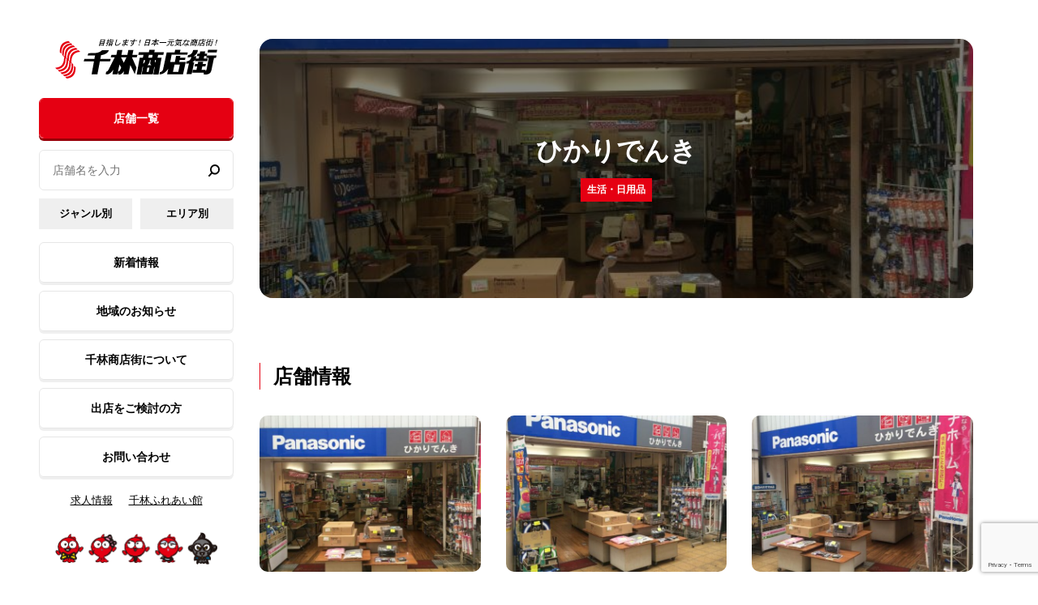

--- FILE ---
content_type: text/html; charset=UTF-8
request_url: https://www.senbayashi.com/?author=150
body_size: 10424
content:
<!DOCTYPE html>
<html>
	<head>
		<meta charset="UTF-8">
		<title>ひかりでんき | 千林商店街</title>
		<meta name="description" content="京阪電車「千林駅」下車すぐ。千林商店街のホームページです。個性豊かなお店や、楽しいイベントを開催していますので。ぜひお越しください。">
		<meta name="keywords" content="大阪,旭区,商店街,京阪">
		<meta name='robots' content='max-image-preview:large' />
<link rel="alternate" type="application/rss+xml" title="千林商店街 &raquo; ひかりでんき による投稿のフィード" href="https://www.senbayashi.com/author/hikari-d/feed/" />
<style id='wp-img-auto-sizes-contain-inline-css' type='text/css'>
img:is([sizes=auto i],[sizes^="auto," i]){contain-intrinsic-size:3000px 1500px}
/*# sourceURL=wp-img-auto-sizes-contain-inline-css */
</style>
<style id='wp-emoji-styles-inline-css' type='text/css'>

	img.wp-smiley, img.emoji {
		display: inline !important;
		border: none !important;
		box-shadow: none !important;
		height: 1em !important;
		width: 1em !important;
		margin: 0 0.07em !important;
		vertical-align: -0.1em !important;
		background: none !important;
		padding: 0 !important;
	}
/*# sourceURL=wp-emoji-styles-inline-css */
</style>
<style id='wp-block-library-inline-css' type='text/css'>
:root{--wp-block-synced-color:#7a00df;--wp-block-synced-color--rgb:122,0,223;--wp-bound-block-color:var(--wp-block-synced-color);--wp-editor-canvas-background:#ddd;--wp-admin-theme-color:#007cba;--wp-admin-theme-color--rgb:0,124,186;--wp-admin-theme-color-darker-10:#006ba1;--wp-admin-theme-color-darker-10--rgb:0,107,160.5;--wp-admin-theme-color-darker-20:#005a87;--wp-admin-theme-color-darker-20--rgb:0,90,135;--wp-admin-border-width-focus:2px}@media (min-resolution:192dpi){:root{--wp-admin-border-width-focus:1.5px}}.wp-element-button{cursor:pointer}:root .has-very-light-gray-background-color{background-color:#eee}:root .has-very-dark-gray-background-color{background-color:#313131}:root .has-very-light-gray-color{color:#eee}:root .has-very-dark-gray-color{color:#313131}:root .has-vivid-green-cyan-to-vivid-cyan-blue-gradient-background{background:linear-gradient(135deg,#00d084,#0693e3)}:root .has-purple-crush-gradient-background{background:linear-gradient(135deg,#34e2e4,#4721fb 50%,#ab1dfe)}:root .has-hazy-dawn-gradient-background{background:linear-gradient(135deg,#faaca8,#dad0ec)}:root .has-subdued-olive-gradient-background{background:linear-gradient(135deg,#fafae1,#67a671)}:root .has-atomic-cream-gradient-background{background:linear-gradient(135deg,#fdd79a,#004a59)}:root .has-nightshade-gradient-background{background:linear-gradient(135deg,#330968,#31cdcf)}:root .has-midnight-gradient-background{background:linear-gradient(135deg,#020381,#2874fc)}:root{--wp--preset--font-size--normal:16px;--wp--preset--font-size--huge:42px}.has-regular-font-size{font-size:1em}.has-larger-font-size{font-size:2.625em}.has-normal-font-size{font-size:var(--wp--preset--font-size--normal)}.has-huge-font-size{font-size:var(--wp--preset--font-size--huge)}.has-text-align-center{text-align:center}.has-text-align-left{text-align:left}.has-text-align-right{text-align:right}.has-fit-text{white-space:nowrap!important}#end-resizable-editor-section{display:none}.aligncenter{clear:both}.items-justified-left{justify-content:flex-start}.items-justified-center{justify-content:center}.items-justified-right{justify-content:flex-end}.items-justified-space-between{justify-content:space-between}.screen-reader-text{border:0;clip-path:inset(50%);height:1px;margin:-1px;overflow:hidden;padding:0;position:absolute;width:1px;word-wrap:normal!important}.screen-reader-text:focus{background-color:#ddd;clip-path:none;color:#444;display:block;font-size:1em;height:auto;left:5px;line-height:normal;padding:15px 23px 14px;text-decoration:none;top:5px;width:auto;z-index:100000}html :where(.has-border-color){border-style:solid}html :where([style*=border-top-color]){border-top-style:solid}html :where([style*=border-right-color]){border-right-style:solid}html :where([style*=border-bottom-color]){border-bottom-style:solid}html :where([style*=border-left-color]){border-left-style:solid}html :where([style*=border-width]){border-style:solid}html :where([style*=border-top-width]){border-top-style:solid}html :where([style*=border-right-width]){border-right-style:solid}html :where([style*=border-bottom-width]){border-bottom-style:solid}html :where([style*=border-left-width]){border-left-style:solid}html :where(img[class*=wp-image-]){height:auto;max-width:100%}:where(figure){margin:0 0 1em}html :where(.is-position-sticky){--wp-admin--admin-bar--position-offset:var(--wp-admin--admin-bar--height,0px)}@media screen and (max-width:600px){html :where(.is-position-sticky){--wp-admin--admin-bar--position-offset:0px}}

/*# sourceURL=wp-block-library-inline-css */
</style><style id='global-styles-inline-css' type='text/css'>
:root{--wp--preset--aspect-ratio--square: 1;--wp--preset--aspect-ratio--4-3: 4/3;--wp--preset--aspect-ratio--3-4: 3/4;--wp--preset--aspect-ratio--3-2: 3/2;--wp--preset--aspect-ratio--2-3: 2/3;--wp--preset--aspect-ratio--16-9: 16/9;--wp--preset--aspect-ratio--9-16: 9/16;--wp--preset--color--black: #000000;--wp--preset--color--cyan-bluish-gray: #abb8c3;--wp--preset--color--white: #ffffff;--wp--preset--color--pale-pink: #f78da7;--wp--preset--color--vivid-red: #cf2e2e;--wp--preset--color--luminous-vivid-orange: #ff6900;--wp--preset--color--luminous-vivid-amber: #fcb900;--wp--preset--color--light-green-cyan: #7bdcb5;--wp--preset--color--vivid-green-cyan: #00d084;--wp--preset--color--pale-cyan-blue: #8ed1fc;--wp--preset--color--vivid-cyan-blue: #0693e3;--wp--preset--color--vivid-purple: #9b51e0;--wp--preset--gradient--vivid-cyan-blue-to-vivid-purple: linear-gradient(135deg,rgb(6,147,227) 0%,rgb(155,81,224) 100%);--wp--preset--gradient--light-green-cyan-to-vivid-green-cyan: linear-gradient(135deg,rgb(122,220,180) 0%,rgb(0,208,130) 100%);--wp--preset--gradient--luminous-vivid-amber-to-luminous-vivid-orange: linear-gradient(135deg,rgb(252,185,0) 0%,rgb(255,105,0) 100%);--wp--preset--gradient--luminous-vivid-orange-to-vivid-red: linear-gradient(135deg,rgb(255,105,0) 0%,rgb(207,46,46) 100%);--wp--preset--gradient--very-light-gray-to-cyan-bluish-gray: linear-gradient(135deg,rgb(238,238,238) 0%,rgb(169,184,195) 100%);--wp--preset--gradient--cool-to-warm-spectrum: linear-gradient(135deg,rgb(74,234,220) 0%,rgb(151,120,209) 20%,rgb(207,42,186) 40%,rgb(238,44,130) 60%,rgb(251,105,98) 80%,rgb(254,248,76) 100%);--wp--preset--gradient--blush-light-purple: linear-gradient(135deg,rgb(255,206,236) 0%,rgb(152,150,240) 100%);--wp--preset--gradient--blush-bordeaux: linear-gradient(135deg,rgb(254,205,165) 0%,rgb(254,45,45) 50%,rgb(107,0,62) 100%);--wp--preset--gradient--luminous-dusk: linear-gradient(135deg,rgb(255,203,112) 0%,rgb(199,81,192) 50%,rgb(65,88,208) 100%);--wp--preset--gradient--pale-ocean: linear-gradient(135deg,rgb(255,245,203) 0%,rgb(182,227,212) 50%,rgb(51,167,181) 100%);--wp--preset--gradient--electric-grass: linear-gradient(135deg,rgb(202,248,128) 0%,rgb(113,206,126) 100%);--wp--preset--gradient--midnight: linear-gradient(135deg,rgb(2,3,129) 0%,rgb(40,116,252) 100%);--wp--preset--font-size--small: 13px;--wp--preset--font-size--medium: 20px;--wp--preset--font-size--large: 36px;--wp--preset--font-size--x-large: 42px;--wp--preset--spacing--20: 0.44rem;--wp--preset--spacing--30: 0.67rem;--wp--preset--spacing--40: 1rem;--wp--preset--spacing--50: 1.5rem;--wp--preset--spacing--60: 2.25rem;--wp--preset--spacing--70: 3.38rem;--wp--preset--spacing--80: 5.06rem;--wp--preset--shadow--natural: 6px 6px 9px rgba(0, 0, 0, 0.2);--wp--preset--shadow--deep: 12px 12px 50px rgba(0, 0, 0, 0.4);--wp--preset--shadow--sharp: 6px 6px 0px rgba(0, 0, 0, 0.2);--wp--preset--shadow--outlined: 6px 6px 0px -3px rgb(255, 255, 255), 6px 6px rgb(0, 0, 0);--wp--preset--shadow--crisp: 6px 6px 0px rgb(0, 0, 0);}:where(.is-layout-flex){gap: 0.5em;}:where(.is-layout-grid){gap: 0.5em;}body .is-layout-flex{display: flex;}.is-layout-flex{flex-wrap: wrap;align-items: center;}.is-layout-flex > :is(*, div){margin: 0;}body .is-layout-grid{display: grid;}.is-layout-grid > :is(*, div){margin: 0;}:where(.wp-block-columns.is-layout-flex){gap: 2em;}:where(.wp-block-columns.is-layout-grid){gap: 2em;}:where(.wp-block-post-template.is-layout-flex){gap: 1.25em;}:where(.wp-block-post-template.is-layout-grid){gap: 1.25em;}.has-black-color{color: var(--wp--preset--color--black) !important;}.has-cyan-bluish-gray-color{color: var(--wp--preset--color--cyan-bluish-gray) !important;}.has-white-color{color: var(--wp--preset--color--white) !important;}.has-pale-pink-color{color: var(--wp--preset--color--pale-pink) !important;}.has-vivid-red-color{color: var(--wp--preset--color--vivid-red) !important;}.has-luminous-vivid-orange-color{color: var(--wp--preset--color--luminous-vivid-orange) !important;}.has-luminous-vivid-amber-color{color: var(--wp--preset--color--luminous-vivid-amber) !important;}.has-light-green-cyan-color{color: var(--wp--preset--color--light-green-cyan) !important;}.has-vivid-green-cyan-color{color: var(--wp--preset--color--vivid-green-cyan) !important;}.has-pale-cyan-blue-color{color: var(--wp--preset--color--pale-cyan-blue) !important;}.has-vivid-cyan-blue-color{color: var(--wp--preset--color--vivid-cyan-blue) !important;}.has-vivid-purple-color{color: var(--wp--preset--color--vivid-purple) !important;}.has-black-background-color{background-color: var(--wp--preset--color--black) !important;}.has-cyan-bluish-gray-background-color{background-color: var(--wp--preset--color--cyan-bluish-gray) !important;}.has-white-background-color{background-color: var(--wp--preset--color--white) !important;}.has-pale-pink-background-color{background-color: var(--wp--preset--color--pale-pink) !important;}.has-vivid-red-background-color{background-color: var(--wp--preset--color--vivid-red) !important;}.has-luminous-vivid-orange-background-color{background-color: var(--wp--preset--color--luminous-vivid-orange) !important;}.has-luminous-vivid-amber-background-color{background-color: var(--wp--preset--color--luminous-vivid-amber) !important;}.has-light-green-cyan-background-color{background-color: var(--wp--preset--color--light-green-cyan) !important;}.has-vivid-green-cyan-background-color{background-color: var(--wp--preset--color--vivid-green-cyan) !important;}.has-pale-cyan-blue-background-color{background-color: var(--wp--preset--color--pale-cyan-blue) !important;}.has-vivid-cyan-blue-background-color{background-color: var(--wp--preset--color--vivid-cyan-blue) !important;}.has-vivid-purple-background-color{background-color: var(--wp--preset--color--vivid-purple) !important;}.has-black-border-color{border-color: var(--wp--preset--color--black) !important;}.has-cyan-bluish-gray-border-color{border-color: var(--wp--preset--color--cyan-bluish-gray) !important;}.has-white-border-color{border-color: var(--wp--preset--color--white) !important;}.has-pale-pink-border-color{border-color: var(--wp--preset--color--pale-pink) !important;}.has-vivid-red-border-color{border-color: var(--wp--preset--color--vivid-red) !important;}.has-luminous-vivid-orange-border-color{border-color: var(--wp--preset--color--luminous-vivid-orange) !important;}.has-luminous-vivid-amber-border-color{border-color: var(--wp--preset--color--luminous-vivid-amber) !important;}.has-light-green-cyan-border-color{border-color: var(--wp--preset--color--light-green-cyan) !important;}.has-vivid-green-cyan-border-color{border-color: var(--wp--preset--color--vivid-green-cyan) !important;}.has-pale-cyan-blue-border-color{border-color: var(--wp--preset--color--pale-cyan-blue) !important;}.has-vivid-cyan-blue-border-color{border-color: var(--wp--preset--color--vivid-cyan-blue) !important;}.has-vivid-purple-border-color{border-color: var(--wp--preset--color--vivid-purple) !important;}.has-vivid-cyan-blue-to-vivid-purple-gradient-background{background: var(--wp--preset--gradient--vivid-cyan-blue-to-vivid-purple) !important;}.has-light-green-cyan-to-vivid-green-cyan-gradient-background{background: var(--wp--preset--gradient--light-green-cyan-to-vivid-green-cyan) !important;}.has-luminous-vivid-amber-to-luminous-vivid-orange-gradient-background{background: var(--wp--preset--gradient--luminous-vivid-amber-to-luminous-vivid-orange) !important;}.has-luminous-vivid-orange-to-vivid-red-gradient-background{background: var(--wp--preset--gradient--luminous-vivid-orange-to-vivid-red) !important;}.has-very-light-gray-to-cyan-bluish-gray-gradient-background{background: var(--wp--preset--gradient--very-light-gray-to-cyan-bluish-gray) !important;}.has-cool-to-warm-spectrum-gradient-background{background: var(--wp--preset--gradient--cool-to-warm-spectrum) !important;}.has-blush-light-purple-gradient-background{background: var(--wp--preset--gradient--blush-light-purple) !important;}.has-blush-bordeaux-gradient-background{background: var(--wp--preset--gradient--blush-bordeaux) !important;}.has-luminous-dusk-gradient-background{background: var(--wp--preset--gradient--luminous-dusk) !important;}.has-pale-ocean-gradient-background{background: var(--wp--preset--gradient--pale-ocean) !important;}.has-electric-grass-gradient-background{background: var(--wp--preset--gradient--electric-grass) !important;}.has-midnight-gradient-background{background: var(--wp--preset--gradient--midnight) !important;}.has-small-font-size{font-size: var(--wp--preset--font-size--small) !important;}.has-medium-font-size{font-size: var(--wp--preset--font-size--medium) !important;}.has-large-font-size{font-size: var(--wp--preset--font-size--large) !important;}.has-x-large-font-size{font-size: var(--wp--preset--font-size--x-large) !important;}
/*# sourceURL=global-styles-inline-css */
</style>

<style id='classic-theme-styles-inline-css' type='text/css'>
/*! This file is auto-generated */
.wp-block-button__link{color:#fff;background-color:#32373c;border-radius:9999px;box-shadow:none;text-decoration:none;padding:calc(.667em + 2px) calc(1.333em + 2px);font-size:1.125em}.wp-block-file__button{background:#32373c;color:#fff;text-decoration:none}
/*# sourceURL=/wp-includes/css/classic-themes.min.css */
</style>
<link rel='stylesheet' id='contact-form-7-css' href='https://www.senbayashi.com/wp/wp-content/plugins/contact-form-7/includes/css/styles.css?ver=6.1.4' type='text/css' media='all' />
<link rel='stylesheet' id='dflip-style-css' href='https://www.senbayashi.com/wp/wp-content/plugins/3d-flipbook-dflip-lite/assets/css/dflip.min.css?ver=2.3.57' type='text/css' media='all' />
<link rel='stylesheet' id='wp-pagenavi-css' href='https://www.senbayashi.com/wp/wp-content/plugins/wp-pagenavi/pagenavi-css.css?ver=2.70' type='text/css' media='all' />
<script type="text/javascript" src="https://www.senbayashi.com/wp/wp-includes/js/jquery/jquery.min.js?ver=3.7.1" id="jquery-core-js"></script>
<script type="text/javascript" src="https://www.senbayashi.com/wp/wp-includes/js/jquery/jquery-migrate.min.js?ver=3.4.1" id="jquery-migrate-js"></script>
<link rel="https://api.w.org/" href="https://www.senbayashi.com/wp-json/" /><link rel="alternate" title="JSON" type="application/json" href="https://www.senbayashi.com/wp-json/wp/v2/users/150" /><link rel="EditURI" type="application/rsd+xml" title="RSD" href="https://www.senbayashi.com/wp/xmlrpc.php?rsd" />
<meta name="generator" content="WordPress 6.9" />
		<meta name="viewport" content="width=device-width, initial-scale=1.0, maximum-scale=2.0">
		<!-- Twitter -->
		<meta name="twitter:card" content="summary">
		<meta name="twitter:site" content="@senbayashistore">
		<!-- Facebook -->
		<meta property="fb:admins" content="339293406137976">
		<meta property="article:publisher" content="https://www.facebook.com/senbayashi/">
		<!-- OGP -->
		<meta property="og:description" content="京阪電車「千林駅」下車すぐ。千林商店街のホームページです。個性豊かなお店や、楽しいイベントを開催していますので。ぜひお越しください。">
		<meta property="og:title" content="大阪旭区の千林商店街公式サイト - SENBAYASHI.com">
		<meta property="og:url" content="http://www.senbayashi.com">
		<meta property="og:image" content="http://www.senbayashi.com/img/site_top.png">
		<meta property="og:type" content="article">
		<meta property="og:site_name" content="大阪旭区の千林商店街公式サイト - SENBAYASHI.com">
		<link rel="stylesheet" href="https://www.senbayashi.com/wp/wp-content/themes/senbayashi/css/normalize.css">
		<link rel="stylesheet" href="https://www.senbayashi.com/wp/wp-content/themes/senbayashi/css/slick.css">
		<link rel="stylesheet" href="https://www.senbayashi.com/wp/wp-content/themes/senbayashi/css/colorbox.css">
		<link rel="stylesheet" href="https://www.senbayashi.com/wp/wp-content/themes/senbayashi/style.css?20230607">
		<link rel="stylesheet" href="https://www.senbayashi.com/wp/wp-content/themes/senbayashi/css/hover.css">
		<link rel="stylesheet" href="https://www.senbayashi.com/wp/wp-content/themes/senbayashi/css/responsive.css">
		<link rel="shortcut icon" href="https://www.senbayashi.com/wp/wp-content/themes/senbayashi/img/favicon.ico">
		<link rel="preconnect" href="https://fonts.gstatic.com">
		<link href="https://fonts.googleapis.com/css2?family=Montserrat:wght@400;700;800&display=swap" rel="stylesheet">
	</head>
	<body id="bodyContent">
		<div id="load">
			<div class="loading">
				<img src="https://www.senbayashi.com/wp/wp-content/themes/senbayashi/img/chara01.png" width="41" alt="">
				<img src="https://www.senbayashi.com/wp/wp-content/themes/senbayashi/img/chara02.png" width="41" alt="">
				<img src="https://www.senbayashi.com/wp/wp-content/themes/senbayashi/img/chara03.png" width="41" alt="">
				<img src="https://www.senbayashi.com/wp/wp-content/themes/senbayashi/img/chara04.png" width="41" alt="">
				<img src="https://www.senbayashi.com/wp/wp-content/themes/senbayashi/img/chara05.png" width="41" alt="">
			</div>
		</div>
		<div id="burger">
			<span></span>
			<span></span>
			<span></span>
		</div>
		<p class="head__logo sp-only"><a href="https://www.senbayashi.com/"><img src="https://www.senbayashi.com/wp/wp-content/themes/senbayashi/img/logo.svg" alt="千林商店街"></a></p>
		<div id="overlay"></div>
		<header id="header">
			<div class="header__inner">
				<h1 class="head__logo"><a href="https://www.senbayashi.com/"><img src="https://www.senbayashi.com/wp/wp-content/themes/senbayashi/img/logo.svg" alt="千林商店街"></a></h1>
				<div class="btn__wrap c-red"><a class="btn" href="https://www.senbayashi.com/shop">店舗一覧</a></div>
				<div class="search__wrap">
					<form id="user-search-form" class="search__box" method="get" action="https://www.senbayashi.com">
					    <input type="text" name="s" id="search-term" placeholder="店舗名を入力" />
					    <button class="search__btn" type="submit"><img src="https://www.senbayashi.com/wp/wp-content/themes/senbayashi/img/ico_glass.svg" alt="検索する" width="14"></button>
					</form>
				</div>
				<div class="side__cat_menu">
					<a class="side__cat_btn" href="https://www.senbayashi.com/genre/all">ジャンル別</a>
					<a class="side__cat_btn" href="https://www.senbayashi.com/area/?areacat=areaa">エリア別</a>
				</div>
				<nav id="gnav">
					<ul>
						<li class="btn__wrap"><a class="btn" href="https://www.senbayashi.com/event">新着情報</a></li>
						<li class="btn__wrap"><a class="btn" href="https://www.senbayashi.com/news">地域のお知らせ</a></li>
						<li class="btn__wrap"><a class="btn" href="https://www.senbayashi.com/about">千林商店街について</a></li>
						<li class="btn__wrap"><a class="btn" href="https://www.senbayashi.com/tenant">出店をご検討の方</a></li>
						<li class="btn__wrap"><a class="btn" href="https://www.senbayashi.com/contact">お問い合わせ</a></li>
					</ul>
				</nav>
				<nav id="subnav">
					<ul>
						<li><a class="txtLink" href="https://www.senbayashi.com/recruit">求人情報</a></li>
						<li><a class="txtLink" href="https://www.senbayashi.com/fureaikan">千林ふれあい館</a></li>
					</ul>
				</nav>
				<div class="side__illust"><img src="https://www.senbayashi.com/wp/wp-content/themes/senbayashi/img/chara_list.png" width="200" alt=""></div>
				<p class="copy eng"><small>&copy;2025 SENBAYASHI.com</small></p>
			</div>
		</header>
		
				<div id="wrapper" class="lowerpage">
			<div id="lwTitle" class="shop__ttl_wrap" style="background-image: url(https://www.senbayashi.com/wp/wp-content/uploads/2021/06/1-5.jpeg);">
				<div class="shop__ttl_inner">
					<h2 class="lw__ttl shop__ttl">ひかりでんき</h2>
					<p class="shop__tag_wrap"><span class="shop__tag">
						生活・日用品					</span></p>
				</div>
			</div>

			<article id="lwContent">
				<section id="lwShopDetail" class="lwsc">
					<div class="inner">
						<h3 class="c-ttl01">店舗情報</h3>
						<ul class="shop__list show">
							<li><p class="image">
								<img width="570" height="403" src="https://www.senbayashi.com/wp/wp-content/uploads/2021/06/1-5-570x403.jpeg" class="attachment-post_thumb size-post_thumb" alt="" decoding="async" fetchpriority="high" />							</p></li>
							<li><p class="image">
								<img width="570" height="403" src="https://www.senbayashi.com/wp/wp-content/uploads/2021/06/2-6-570x403.jpeg" class="attachment-post_thumb size-post_thumb" alt="" decoding="async" />							</p></li>
							<li><p class="image">
								<img width="570" height="403" src="https://www.senbayashi.com/wp/wp-content/uploads/2021/06/3-5-570x403.jpeg" class="attachment-post_thumb size-post_thumb" alt="" decoding="async" />							</p></li>
						</ul>

						<div class="bdr__box">
							<table class="tb01">
								<tbody>
																		<tr>
										<th>取扱商品</th>
										<td>電化製品・電気工事・設備工事一式</td>
									</tr>
									
																		<tr>
										<th>所在地</th>
										<td>大阪市旭区千林1-6-11</td>
									</tr>
									
									

									
																		<tr>
										<th>電話番号</th>
										<td>06-6951-6968</td>
									</tr>
									
									
									
									
																		<tr>
										<th>メッセージ</th>
										<td>
											あなたの電気のホームドクター。<br />
ちいさい事から大きな事迄電気の事ならどんな事でもおまかせ下さい。即対応の出来る様にがんばっています。商品修理、工事といろいろな角度 からアドバイスをいたします。リフォームも始めるつもりです。<br />
ぜひの御来店をお待ちして居ります。FAXの相談もやって居ります。										</td>
									</tr>
																	</tbody>
							</table>	
						</div>
					</div>
				</section>

				

								
			</article>

			
				<div id="bottomMenu">
					<ul>
						<li><a href="https://www.senbayashi.com/fureaikan">
							<p class="ico"><img src="https://www.senbayashi.com/wp/wp-content/themes/senbayashi/img/chara01.png" width="41" alt=""></p>
							<p class="title">千林ふれあい館</p>
						</a></li>
						<li><a href="https://www.senbayashi.com/recruit">
							<p class="ico"><img src="https://www.senbayashi.com/wp/wp-content/themes/senbayashi/img/chara02.png" width="41" alt=""></p>
							<p class="title">各店舗の求人情報</p>
						</a></li>
						<li><a href="https://www.senbayashi.com/tenant">
							<p class="ico"><img src="https://www.senbayashi.com/wp/wp-content/themes/senbayashi/img/chara04.png" width="41" alt=""></p>
							<p class="title">出店をご検討の方</p>
						</a></li>
						<li><a href="https://www.senbayashi.com/contact">
							<p class="ico"><img src="https://www.senbayashi.com/wp/wp-content/themes/senbayashi/img/chara03.png" width="41" alt=""></p>
							<p class="title">お問い合わせ</p>
						</a></li>
					</ul>
				</div>
			</article>

			<footer id="footer">
				<p id="pagetop"><a href="#"><img src="https://www.senbayashi.com/wp/wp-content/themes/senbayashi/img/chara05.png" width="34" alt=""><span>ページ上部へ戻る</span></a></p>
				<div class="footer__inner">
					<div class="footer__logo"><img src="https://www.senbayashi.com/wp/wp-content/themes/senbayashi/img/logo.svg" width="160" alt="千林商店街"></div>
					<p class="footer__address">〒535-0012 大阪市旭区千林1-5-9 スマイル千林203<a class="txtLink" href="https://goo.gl/maps/1YN8DKY3HV1w86M87" target="_blank">【Google maps】</a></p>

					<nav id="footer__nav">
												<div class="footer__nav_box">
							<p class="title">店舗一覧</p>
							<ul class="footer__nav_list">
								<li><a href="https://www.senbayashi.com/genre/all">ジャンル別</a></li>
								<li><a href="https://www.senbayashi.com/area/?areacat=areaa">エリア別</a></li>
								<li><a href="https://www.senbayashi.com/recruit">各店舗の求人情報</a></li>
								<li><a href="https://www.senbayashi.com/fureaikan">千林ふれあい館</a></li>
							</ul>
						</div>
						<div class="footer__nav_box">
							<p class="title">新着情報</p>
							<ul class="footer__nav_list">
									<li class="cat-item cat-item-4"><a href="https://www.senbayashi.com/event_cat/event/">イベント</a>
</li>
	<li class="cat-item cat-item-9"><a href="https://www.senbayashi.com/event_cat/sale/">おすすめ商品</a>
</li>
	<li class="cat-item cat-item-7"><a href="https://www.senbayashi.com/event_cat/line_privilege/">LINE特典</a>
</li>
	<li class="cat-item cat-item-8"><a href="https://www.senbayashi.com/event_cat/fureaikan/">ふれあい館</a>
</li>
							</ul>
						</div>
						<div class="footer__nav_box">
							<p class="title">お知らせ</p>
							<ul class="footer__nav_list">
									<li class="cat-item cat-item-1"><a href="https://www.senbayashi.com/category/topics/">お知らせ</a>
</li>
	<li class="cat-item cat-item-5"><a href="https://www.senbayashi.com/category/fureaikan-news/">千林ふれあい館</a>
</li>
							</ul>
						</div>
						<div class="footer__nav_box">
							<p class="title">商店街情報</p>
							<ul class="footer__nav_list">
								<li><a href="https://www.senbayashi.com/about">千林商店街について</a></li>
								<li><a href="https://www.senbayashi.com/history">千林商店街の歴史</a></li>
								<li><a href="https://www.senbayashi.com/promotion">プロモーション</a></li>
								<li><a href="https://www.senbayashi.com/access">アクセス情報</a></li>
								<li><a href="https://www.senbayashi.com/tenant">出店をご検討の方</a></li>
								<li><a href="https://www.senbayashi.com/sns">公式SNSのご案内</a></li>
							</ul>
						</div>
						<div class="footer__nav_box">
							<p class="title">お問い合わせ</p>
							<ul class="footer__nav_list">
								<li><a href="https://www.senbayashi.com/contact">お問い合わせ</a></li>
								<li><a href="https://www.senbayashi.com/privacy-policy">プライバシーポリシー</a></li>
								<li><a href="https://www.senbayashi.com/sitemap">サイトマップ</a></li>
							</ul>
						</div>					</nav>
				</div>

				<div class="footer__bottom">
					<ul class="sns__list">
						<li><a href="https://www.instagram.com/senbayashi_official/" target="_blank"><img src="https://www.senbayashi.com/wp/wp-content/themes/senbayashi/img/ico_insta.svg" width="32" alt="instagram"></a></li>
						<li><a href="https://www.facebook.com/senbayashi" target="_blank"><img src="https://www.senbayashi.com/wp/wp-content/themes/senbayashi/img/ico_fb.svg" width="32" alt="Facebook"></a></li>
						<li><a href="https://twitter.com/senbayashistore" target="_blank"><img src="https://www.senbayashi.com/wp/wp-content/themes/senbayashi/img/ico_tw.svg" width="32" alt="Twitter"></a></li>
						<li><a href="https://www.youtube.com/channel/UCLsKhvDTbAjwtR0DJKy3_Vg" target="_blank"><img src="https://www.senbayashi.com/wp/wp-content/themes/senbayashi/img/ico_yt.svg" width="128" alt="YouTube"></a></li>
					</ul>
					<p class="copy eng"><small>&copy;2025 SENBAYASHI.com</small></p>
				</div>
			</footer>

		</div>
		<script src="//ajax.googleapis.com/ajax/libs/jquery/1.9.1/jquery.min.js"></script>
		<script src="https://www.senbayashi.com/wp/wp-content/themes/senbayashi/js/jquery.easing.1.3.js"></script>
		<script src="https://www.senbayashi.com/wp/wp-content/themes/senbayashi/js/slick.js"></script>
		<script src="https://www.senbayashi.com/wp/wp-content/themes/senbayashi/js/jquery.colorbox.js"></script>
		<script src="https://www.senbayashi.com/wp/wp-content/themes/senbayashi/js/main.js"></script>
		<script>
			jQuery(function($) {
				$(window).load(function(){
					$('#load').fadeOut("slow");
				});
				$(document).ready(function(){
					// search form redirect
					$('#user-search-form').on('submit', function(e){
						e.preventDefault();
						var searchTermVal = $('#search-term').val();
						var searchTerm    = searchTermVal.replace(/ |　/g, "&");
						window.location.href = 'https://www.senbayashi.com/search/?search_term=' + searchTerm + '';
					});
				});
			});
		</script>
		<script type="speculationrules">
{"prefetch":[{"source":"document","where":{"and":[{"href_matches":"/*"},{"not":{"href_matches":["/wp/wp-*.php","/wp/wp-admin/*","/wp/wp-content/uploads/*","/wp/wp-content/*","/wp/wp-content/plugins/*","/wp/wp-content/themes/senbayashi/*","/*\\?(.+)"]}},{"not":{"selector_matches":"a[rel~=\"nofollow\"]"}},{"not":{"selector_matches":".no-prefetch, .no-prefetch a"}}]},"eagerness":"conservative"}]}
</script>
<script type="text/javascript">
document.addEventListener( 'wpcf7mailsent', function( event ) {
    location = './thanks';
}, false );
</script>
<script data-cfasync="false"> var dFlipLocation = "https://www.senbayashi.com/wp/wp-content/plugins/3d-flipbook-dflip-lite/assets/"; var dFlipWPGlobal = {"text":{"toggleSound":"Turn on\/off Sound","toggleThumbnails":"Toggle Thumbnails","toggleOutline":"Toggle Outline\/Bookmark","previousPage":"Previous Page","nextPage":"Next Page","toggleFullscreen":"Toggle Fullscreen","zoomIn":"Zoom In","zoomOut":"Zoom Out","toggleHelp":"Toggle Help","singlePageMode":"Single Page Mode","doublePageMode":"Double Page Mode","downloadPDFFile":"Download PDF File","gotoFirstPage":"Goto First Page","gotoLastPage":"Goto Last Page","share":"Share","mailSubject":"I wanted you to see this FlipBook","mailBody":"Check out this site {{url}}","loading":"DearFlip: Loading "},"viewerType":"flipbook","moreControls":"download,pageMode,startPage,endPage,sound","hideControls":"","scrollWheel":"false","backgroundColor":"#777","backgroundImage":"","height":"auto","paddingLeft":"20","paddingRight":"20","controlsPosition":"bottom","duration":800,"soundEnable":"true","enableDownload":"true","showSearchControl":"false","showPrintControl":"false","enableAnnotation":false,"enableAnalytics":"false","webgl":"true","hard":"none","maxTextureSize":"1600","rangeChunkSize":"524288","zoomRatio":1.5,"stiffness":3,"pageMode":"0","singlePageMode":"0","pageSize":"0","autoPlay":"false","autoPlayDuration":5000,"autoPlayStart":"false","linkTarget":"2","sharePrefix":"flipbook-"};</script><script type="text/javascript" src="https://www.senbayashi.com/wp/wp-includes/js/dist/hooks.min.js?ver=dd5603f07f9220ed27f1" id="wp-hooks-js"></script>
<script type="text/javascript" src="https://www.senbayashi.com/wp/wp-includes/js/dist/i18n.min.js?ver=c26c3dc7bed366793375" id="wp-i18n-js"></script>
<script type="text/javascript" id="wp-i18n-js-after">
/* <![CDATA[ */
wp.i18n.setLocaleData( { 'text direction\u0004ltr': [ 'ltr' ] } );
//# sourceURL=wp-i18n-js-after
/* ]]> */
</script>
<script type="text/javascript" src="https://www.senbayashi.com/wp/wp-content/plugins/contact-form-7/includes/swv/js/index.js?ver=6.1.4" id="swv-js"></script>
<script type="text/javascript" id="contact-form-7-js-translations">
/* <![CDATA[ */
( function( domain, translations ) {
	var localeData = translations.locale_data[ domain ] || translations.locale_data.messages;
	localeData[""].domain = domain;
	wp.i18n.setLocaleData( localeData, domain );
} )( "contact-form-7", {"translation-revision-date":"2025-11-30 08:12:23+0000","generator":"GlotPress\/4.0.3","domain":"messages","locale_data":{"messages":{"":{"domain":"messages","plural-forms":"nplurals=1; plural=0;","lang":"ja_JP"},"This contact form is placed in the wrong place.":["\u3053\u306e\u30b3\u30f3\u30bf\u30af\u30c8\u30d5\u30a9\u30fc\u30e0\u306f\u9593\u9055\u3063\u305f\u4f4d\u7f6e\u306b\u7f6e\u304b\u308c\u3066\u3044\u307e\u3059\u3002"],"Error:":["\u30a8\u30e9\u30fc:"]}},"comment":{"reference":"includes\/js\/index.js"}} );
//# sourceURL=contact-form-7-js-translations
/* ]]> */
</script>
<script type="text/javascript" id="contact-form-7-js-before">
/* <![CDATA[ */
var wpcf7 = {
    "api": {
        "root": "https:\/\/www.senbayashi.com\/wp-json\/",
        "namespace": "contact-form-7\/v1"
    }
};
//# sourceURL=contact-form-7-js-before
/* ]]> */
</script>
<script type="text/javascript" src="https://www.senbayashi.com/wp/wp-content/plugins/contact-form-7/includes/js/index.js?ver=6.1.4" id="contact-form-7-js"></script>
<script type="text/javascript" src="https://www.senbayashi.com/wp/wp-content/plugins/3d-flipbook-dflip-lite/assets/js/dflip.min.js?ver=2.3.57" id="dflip-script-js"></script>
<script type="text/javascript" src="https://www.google.com/recaptcha/api.js?render=6Lc_40QjAAAAAPHu_PJ4K2rmzR4ynogZVk40Orkm&amp;ver=3.0" id="google-recaptcha-js"></script>
<script type="text/javascript" src="https://www.senbayashi.com/wp/wp-includes/js/dist/vendor/wp-polyfill.min.js?ver=3.15.0" id="wp-polyfill-js"></script>
<script type="text/javascript" id="wpcf7-recaptcha-js-before">
/* <![CDATA[ */
var wpcf7_recaptcha = {
    "sitekey": "6Lc_40QjAAAAAPHu_PJ4K2rmzR4ynogZVk40Orkm",
    "actions": {
        "homepage": "homepage",
        "contactform": "contactform"
    }
};
//# sourceURL=wpcf7-recaptcha-js-before
/* ]]> */
</script>
<script type="text/javascript" src="https://www.senbayashi.com/wp/wp-content/plugins/contact-form-7/modules/recaptcha/index.js?ver=6.1.4" id="wpcf7-recaptcha-js"></script>
<script id="wp-emoji-settings" type="application/json">
{"baseUrl":"https://s.w.org/images/core/emoji/17.0.2/72x72/","ext":".png","svgUrl":"https://s.w.org/images/core/emoji/17.0.2/svg/","svgExt":".svg","source":{"concatemoji":"https://www.senbayashi.com/wp/wp-includes/js/wp-emoji-release.min.js?ver=6.9"}}
</script>
<script type="module">
/* <![CDATA[ */
/*! This file is auto-generated */
const a=JSON.parse(document.getElementById("wp-emoji-settings").textContent),o=(window._wpemojiSettings=a,"wpEmojiSettingsSupports"),s=["flag","emoji"];function i(e){try{var t={supportTests:e,timestamp:(new Date).valueOf()};sessionStorage.setItem(o,JSON.stringify(t))}catch(e){}}function c(e,t,n){e.clearRect(0,0,e.canvas.width,e.canvas.height),e.fillText(t,0,0);t=new Uint32Array(e.getImageData(0,0,e.canvas.width,e.canvas.height).data);e.clearRect(0,0,e.canvas.width,e.canvas.height),e.fillText(n,0,0);const a=new Uint32Array(e.getImageData(0,0,e.canvas.width,e.canvas.height).data);return t.every((e,t)=>e===a[t])}function p(e,t){e.clearRect(0,0,e.canvas.width,e.canvas.height),e.fillText(t,0,0);var n=e.getImageData(16,16,1,1);for(let e=0;e<n.data.length;e++)if(0!==n.data[e])return!1;return!0}function u(e,t,n,a){switch(t){case"flag":return n(e,"\ud83c\udff3\ufe0f\u200d\u26a7\ufe0f","\ud83c\udff3\ufe0f\u200b\u26a7\ufe0f")?!1:!n(e,"\ud83c\udde8\ud83c\uddf6","\ud83c\udde8\u200b\ud83c\uddf6")&&!n(e,"\ud83c\udff4\udb40\udc67\udb40\udc62\udb40\udc65\udb40\udc6e\udb40\udc67\udb40\udc7f","\ud83c\udff4\u200b\udb40\udc67\u200b\udb40\udc62\u200b\udb40\udc65\u200b\udb40\udc6e\u200b\udb40\udc67\u200b\udb40\udc7f");case"emoji":return!a(e,"\ud83e\u1fac8")}return!1}function f(e,t,n,a){let r;const o=(r="undefined"!=typeof WorkerGlobalScope&&self instanceof WorkerGlobalScope?new OffscreenCanvas(300,150):document.createElement("canvas")).getContext("2d",{willReadFrequently:!0}),s=(o.textBaseline="top",o.font="600 32px Arial",{});return e.forEach(e=>{s[e]=t(o,e,n,a)}),s}function r(e){var t=document.createElement("script");t.src=e,t.defer=!0,document.head.appendChild(t)}a.supports={everything:!0,everythingExceptFlag:!0},new Promise(t=>{let n=function(){try{var e=JSON.parse(sessionStorage.getItem(o));if("object"==typeof e&&"number"==typeof e.timestamp&&(new Date).valueOf()<e.timestamp+604800&&"object"==typeof e.supportTests)return e.supportTests}catch(e){}return null}();if(!n){if("undefined"!=typeof Worker&&"undefined"!=typeof OffscreenCanvas&&"undefined"!=typeof URL&&URL.createObjectURL&&"undefined"!=typeof Blob)try{var e="postMessage("+f.toString()+"("+[JSON.stringify(s),u.toString(),c.toString(),p.toString()].join(",")+"));",a=new Blob([e],{type:"text/javascript"});const r=new Worker(URL.createObjectURL(a),{name:"wpTestEmojiSupports"});return void(r.onmessage=e=>{i(n=e.data),r.terminate(),t(n)})}catch(e){}i(n=f(s,u,c,p))}t(n)}).then(e=>{for(const n in e)a.supports[n]=e[n],a.supports.everything=a.supports.everything&&a.supports[n],"flag"!==n&&(a.supports.everythingExceptFlag=a.supports.everythingExceptFlag&&a.supports[n]);var t;a.supports.everythingExceptFlag=a.supports.everythingExceptFlag&&!a.supports.flag,a.supports.everything||((t=a.source||{}).concatemoji?r(t.concatemoji):t.wpemoji&&t.twemoji&&(r(t.twemoji),r(t.wpemoji)))});
//# sourceURL=https://www.senbayashi.com/wp/wp-includes/js/wp-emoji-loader.min.js
/* ]]> */
</script>
	</body>
</html>


--- FILE ---
content_type: text/html; charset=utf-8
request_url: https://www.google.com/recaptcha/api2/anchor?ar=1&k=6Lc_40QjAAAAAPHu_PJ4K2rmzR4ynogZVk40Orkm&co=aHR0cHM6Ly93d3cuc2VuYmF5YXNoaS5jb206NDQz&hl=en&v=7gg7H51Q-naNfhmCP3_R47ho&size=invisible&anchor-ms=20000&execute-ms=30000&cb=p3nj10c0wl3w
body_size: 48084
content:
<!DOCTYPE HTML><html dir="ltr" lang="en"><head><meta http-equiv="Content-Type" content="text/html; charset=UTF-8">
<meta http-equiv="X-UA-Compatible" content="IE=edge">
<title>reCAPTCHA</title>
<style type="text/css">
/* cyrillic-ext */
@font-face {
  font-family: 'Roboto';
  font-style: normal;
  font-weight: 400;
  font-stretch: 100%;
  src: url(//fonts.gstatic.com/s/roboto/v48/KFO7CnqEu92Fr1ME7kSn66aGLdTylUAMa3GUBHMdazTgWw.woff2) format('woff2');
  unicode-range: U+0460-052F, U+1C80-1C8A, U+20B4, U+2DE0-2DFF, U+A640-A69F, U+FE2E-FE2F;
}
/* cyrillic */
@font-face {
  font-family: 'Roboto';
  font-style: normal;
  font-weight: 400;
  font-stretch: 100%;
  src: url(//fonts.gstatic.com/s/roboto/v48/KFO7CnqEu92Fr1ME7kSn66aGLdTylUAMa3iUBHMdazTgWw.woff2) format('woff2');
  unicode-range: U+0301, U+0400-045F, U+0490-0491, U+04B0-04B1, U+2116;
}
/* greek-ext */
@font-face {
  font-family: 'Roboto';
  font-style: normal;
  font-weight: 400;
  font-stretch: 100%;
  src: url(//fonts.gstatic.com/s/roboto/v48/KFO7CnqEu92Fr1ME7kSn66aGLdTylUAMa3CUBHMdazTgWw.woff2) format('woff2');
  unicode-range: U+1F00-1FFF;
}
/* greek */
@font-face {
  font-family: 'Roboto';
  font-style: normal;
  font-weight: 400;
  font-stretch: 100%;
  src: url(//fonts.gstatic.com/s/roboto/v48/KFO7CnqEu92Fr1ME7kSn66aGLdTylUAMa3-UBHMdazTgWw.woff2) format('woff2');
  unicode-range: U+0370-0377, U+037A-037F, U+0384-038A, U+038C, U+038E-03A1, U+03A3-03FF;
}
/* math */
@font-face {
  font-family: 'Roboto';
  font-style: normal;
  font-weight: 400;
  font-stretch: 100%;
  src: url(//fonts.gstatic.com/s/roboto/v48/KFO7CnqEu92Fr1ME7kSn66aGLdTylUAMawCUBHMdazTgWw.woff2) format('woff2');
  unicode-range: U+0302-0303, U+0305, U+0307-0308, U+0310, U+0312, U+0315, U+031A, U+0326-0327, U+032C, U+032F-0330, U+0332-0333, U+0338, U+033A, U+0346, U+034D, U+0391-03A1, U+03A3-03A9, U+03B1-03C9, U+03D1, U+03D5-03D6, U+03F0-03F1, U+03F4-03F5, U+2016-2017, U+2034-2038, U+203C, U+2040, U+2043, U+2047, U+2050, U+2057, U+205F, U+2070-2071, U+2074-208E, U+2090-209C, U+20D0-20DC, U+20E1, U+20E5-20EF, U+2100-2112, U+2114-2115, U+2117-2121, U+2123-214F, U+2190, U+2192, U+2194-21AE, U+21B0-21E5, U+21F1-21F2, U+21F4-2211, U+2213-2214, U+2216-22FF, U+2308-230B, U+2310, U+2319, U+231C-2321, U+2336-237A, U+237C, U+2395, U+239B-23B7, U+23D0, U+23DC-23E1, U+2474-2475, U+25AF, U+25B3, U+25B7, U+25BD, U+25C1, U+25CA, U+25CC, U+25FB, U+266D-266F, U+27C0-27FF, U+2900-2AFF, U+2B0E-2B11, U+2B30-2B4C, U+2BFE, U+3030, U+FF5B, U+FF5D, U+1D400-1D7FF, U+1EE00-1EEFF;
}
/* symbols */
@font-face {
  font-family: 'Roboto';
  font-style: normal;
  font-weight: 400;
  font-stretch: 100%;
  src: url(//fonts.gstatic.com/s/roboto/v48/KFO7CnqEu92Fr1ME7kSn66aGLdTylUAMaxKUBHMdazTgWw.woff2) format('woff2');
  unicode-range: U+0001-000C, U+000E-001F, U+007F-009F, U+20DD-20E0, U+20E2-20E4, U+2150-218F, U+2190, U+2192, U+2194-2199, U+21AF, U+21E6-21F0, U+21F3, U+2218-2219, U+2299, U+22C4-22C6, U+2300-243F, U+2440-244A, U+2460-24FF, U+25A0-27BF, U+2800-28FF, U+2921-2922, U+2981, U+29BF, U+29EB, U+2B00-2BFF, U+4DC0-4DFF, U+FFF9-FFFB, U+10140-1018E, U+10190-1019C, U+101A0, U+101D0-101FD, U+102E0-102FB, U+10E60-10E7E, U+1D2C0-1D2D3, U+1D2E0-1D37F, U+1F000-1F0FF, U+1F100-1F1AD, U+1F1E6-1F1FF, U+1F30D-1F30F, U+1F315, U+1F31C, U+1F31E, U+1F320-1F32C, U+1F336, U+1F378, U+1F37D, U+1F382, U+1F393-1F39F, U+1F3A7-1F3A8, U+1F3AC-1F3AF, U+1F3C2, U+1F3C4-1F3C6, U+1F3CA-1F3CE, U+1F3D4-1F3E0, U+1F3ED, U+1F3F1-1F3F3, U+1F3F5-1F3F7, U+1F408, U+1F415, U+1F41F, U+1F426, U+1F43F, U+1F441-1F442, U+1F444, U+1F446-1F449, U+1F44C-1F44E, U+1F453, U+1F46A, U+1F47D, U+1F4A3, U+1F4B0, U+1F4B3, U+1F4B9, U+1F4BB, U+1F4BF, U+1F4C8-1F4CB, U+1F4D6, U+1F4DA, U+1F4DF, U+1F4E3-1F4E6, U+1F4EA-1F4ED, U+1F4F7, U+1F4F9-1F4FB, U+1F4FD-1F4FE, U+1F503, U+1F507-1F50B, U+1F50D, U+1F512-1F513, U+1F53E-1F54A, U+1F54F-1F5FA, U+1F610, U+1F650-1F67F, U+1F687, U+1F68D, U+1F691, U+1F694, U+1F698, U+1F6AD, U+1F6B2, U+1F6B9-1F6BA, U+1F6BC, U+1F6C6-1F6CF, U+1F6D3-1F6D7, U+1F6E0-1F6EA, U+1F6F0-1F6F3, U+1F6F7-1F6FC, U+1F700-1F7FF, U+1F800-1F80B, U+1F810-1F847, U+1F850-1F859, U+1F860-1F887, U+1F890-1F8AD, U+1F8B0-1F8BB, U+1F8C0-1F8C1, U+1F900-1F90B, U+1F93B, U+1F946, U+1F984, U+1F996, U+1F9E9, U+1FA00-1FA6F, U+1FA70-1FA7C, U+1FA80-1FA89, U+1FA8F-1FAC6, U+1FACE-1FADC, U+1FADF-1FAE9, U+1FAF0-1FAF8, U+1FB00-1FBFF;
}
/* vietnamese */
@font-face {
  font-family: 'Roboto';
  font-style: normal;
  font-weight: 400;
  font-stretch: 100%;
  src: url(//fonts.gstatic.com/s/roboto/v48/KFO7CnqEu92Fr1ME7kSn66aGLdTylUAMa3OUBHMdazTgWw.woff2) format('woff2');
  unicode-range: U+0102-0103, U+0110-0111, U+0128-0129, U+0168-0169, U+01A0-01A1, U+01AF-01B0, U+0300-0301, U+0303-0304, U+0308-0309, U+0323, U+0329, U+1EA0-1EF9, U+20AB;
}
/* latin-ext */
@font-face {
  font-family: 'Roboto';
  font-style: normal;
  font-weight: 400;
  font-stretch: 100%;
  src: url(//fonts.gstatic.com/s/roboto/v48/KFO7CnqEu92Fr1ME7kSn66aGLdTylUAMa3KUBHMdazTgWw.woff2) format('woff2');
  unicode-range: U+0100-02BA, U+02BD-02C5, U+02C7-02CC, U+02CE-02D7, U+02DD-02FF, U+0304, U+0308, U+0329, U+1D00-1DBF, U+1E00-1E9F, U+1EF2-1EFF, U+2020, U+20A0-20AB, U+20AD-20C0, U+2113, U+2C60-2C7F, U+A720-A7FF;
}
/* latin */
@font-face {
  font-family: 'Roboto';
  font-style: normal;
  font-weight: 400;
  font-stretch: 100%;
  src: url(//fonts.gstatic.com/s/roboto/v48/KFO7CnqEu92Fr1ME7kSn66aGLdTylUAMa3yUBHMdazQ.woff2) format('woff2');
  unicode-range: U+0000-00FF, U+0131, U+0152-0153, U+02BB-02BC, U+02C6, U+02DA, U+02DC, U+0304, U+0308, U+0329, U+2000-206F, U+20AC, U+2122, U+2191, U+2193, U+2212, U+2215, U+FEFF, U+FFFD;
}
/* cyrillic-ext */
@font-face {
  font-family: 'Roboto';
  font-style: normal;
  font-weight: 500;
  font-stretch: 100%;
  src: url(//fonts.gstatic.com/s/roboto/v48/KFO7CnqEu92Fr1ME7kSn66aGLdTylUAMa3GUBHMdazTgWw.woff2) format('woff2');
  unicode-range: U+0460-052F, U+1C80-1C8A, U+20B4, U+2DE0-2DFF, U+A640-A69F, U+FE2E-FE2F;
}
/* cyrillic */
@font-face {
  font-family: 'Roboto';
  font-style: normal;
  font-weight: 500;
  font-stretch: 100%;
  src: url(//fonts.gstatic.com/s/roboto/v48/KFO7CnqEu92Fr1ME7kSn66aGLdTylUAMa3iUBHMdazTgWw.woff2) format('woff2');
  unicode-range: U+0301, U+0400-045F, U+0490-0491, U+04B0-04B1, U+2116;
}
/* greek-ext */
@font-face {
  font-family: 'Roboto';
  font-style: normal;
  font-weight: 500;
  font-stretch: 100%;
  src: url(//fonts.gstatic.com/s/roboto/v48/KFO7CnqEu92Fr1ME7kSn66aGLdTylUAMa3CUBHMdazTgWw.woff2) format('woff2');
  unicode-range: U+1F00-1FFF;
}
/* greek */
@font-face {
  font-family: 'Roboto';
  font-style: normal;
  font-weight: 500;
  font-stretch: 100%;
  src: url(//fonts.gstatic.com/s/roboto/v48/KFO7CnqEu92Fr1ME7kSn66aGLdTylUAMa3-UBHMdazTgWw.woff2) format('woff2');
  unicode-range: U+0370-0377, U+037A-037F, U+0384-038A, U+038C, U+038E-03A1, U+03A3-03FF;
}
/* math */
@font-face {
  font-family: 'Roboto';
  font-style: normal;
  font-weight: 500;
  font-stretch: 100%;
  src: url(//fonts.gstatic.com/s/roboto/v48/KFO7CnqEu92Fr1ME7kSn66aGLdTylUAMawCUBHMdazTgWw.woff2) format('woff2');
  unicode-range: U+0302-0303, U+0305, U+0307-0308, U+0310, U+0312, U+0315, U+031A, U+0326-0327, U+032C, U+032F-0330, U+0332-0333, U+0338, U+033A, U+0346, U+034D, U+0391-03A1, U+03A3-03A9, U+03B1-03C9, U+03D1, U+03D5-03D6, U+03F0-03F1, U+03F4-03F5, U+2016-2017, U+2034-2038, U+203C, U+2040, U+2043, U+2047, U+2050, U+2057, U+205F, U+2070-2071, U+2074-208E, U+2090-209C, U+20D0-20DC, U+20E1, U+20E5-20EF, U+2100-2112, U+2114-2115, U+2117-2121, U+2123-214F, U+2190, U+2192, U+2194-21AE, U+21B0-21E5, U+21F1-21F2, U+21F4-2211, U+2213-2214, U+2216-22FF, U+2308-230B, U+2310, U+2319, U+231C-2321, U+2336-237A, U+237C, U+2395, U+239B-23B7, U+23D0, U+23DC-23E1, U+2474-2475, U+25AF, U+25B3, U+25B7, U+25BD, U+25C1, U+25CA, U+25CC, U+25FB, U+266D-266F, U+27C0-27FF, U+2900-2AFF, U+2B0E-2B11, U+2B30-2B4C, U+2BFE, U+3030, U+FF5B, U+FF5D, U+1D400-1D7FF, U+1EE00-1EEFF;
}
/* symbols */
@font-face {
  font-family: 'Roboto';
  font-style: normal;
  font-weight: 500;
  font-stretch: 100%;
  src: url(//fonts.gstatic.com/s/roboto/v48/KFO7CnqEu92Fr1ME7kSn66aGLdTylUAMaxKUBHMdazTgWw.woff2) format('woff2');
  unicode-range: U+0001-000C, U+000E-001F, U+007F-009F, U+20DD-20E0, U+20E2-20E4, U+2150-218F, U+2190, U+2192, U+2194-2199, U+21AF, U+21E6-21F0, U+21F3, U+2218-2219, U+2299, U+22C4-22C6, U+2300-243F, U+2440-244A, U+2460-24FF, U+25A0-27BF, U+2800-28FF, U+2921-2922, U+2981, U+29BF, U+29EB, U+2B00-2BFF, U+4DC0-4DFF, U+FFF9-FFFB, U+10140-1018E, U+10190-1019C, U+101A0, U+101D0-101FD, U+102E0-102FB, U+10E60-10E7E, U+1D2C0-1D2D3, U+1D2E0-1D37F, U+1F000-1F0FF, U+1F100-1F1AD, U+1F1E6-1F1FF, U+1F30D-1F30F, U+1F315, U+1F31C, U+1F31E, U+1F320-1F32C, U+1F336, U+1F378, U+1F37D, U+1F382, U+1F393-1F39F, U+1F3A7-1F3A8, U+1F3AC-1F3AF, U+1F3C2, U+1F3C4-1F3C6, U+1F3CA-1F3CE, U+1F3D4-1F3E0, U+1F3ED, U+1F3F1-1F3F3, U+1F3F5-1F3F7, U+1F408, U+1F415, U+1F41F, U+1F426, U+1F43F, U+1F441-1F442, U+1F444, U+1F446-1F449, U+1F44C-1F44E, U+1F453, U+1F46A, U+1F47D, U+1F4A3, U+1F4B0, U+1F4B3, U+1F4B9, U+1F4BB, U+1F4BF, U+1F4C8-1F4CB, U+1F4D6, U+1F4DA, U+1F4DF, U+1F4E3-1F4E6, U+1F4EA-1F4ED, U+1F4F7, U+1F4F9-1F4FB, U+1F4FD-1F4FE, U+1F503, U+1F507-1F50B, U+1F50D, U+1F512-1F513, U+1F53E-1F54A, U+1F54F-1F5FA, U+1F610, U+1F650-1F67F, U+1F687, U+1F68D, U+1F691, U+1F694, U+1F698, U+1F6AD, U+1F6B2, U+1F6B9-1F6BA, U+1F6BC, U+1F6C6-1F6CF, U+1F6D3-1F6D7, U+1F6E0-1F6EA, U+1F6F0-1F6F3, U+1F6F7-1F6FC, U+1F700-1F7FF, U+1F800-1F80B, U+1F810-1F847, U+1F850-1F859, U+1F860-1F887, U+1F890-1F8AD, U+1F8B0-1F8BB, U+1F8C0-1F8C1, U+1F900-1F90B, U+1F93B, U+1F946, U+1F984, U+1F996, U+1F9E9, U+1FA00-1FA6F, U+1FA70-1FA7C, U+1FA80-1FA89, U+1FA8F-1FAC6, U+1FACE-1FADC, U+1FADF-1FAE9, U+1FAF0-1FAF8, U+1FB00-1FBFF;
}
/* vietnamese */
@font-face {
  font-family: 'Roboto';
  font-style: normal;
  font-weight: 500;
  font-stretch: 100%;
  src: url(//fonts.gstatic.com/s/roboto/v48/KFO7CnqEu92Fr1ME7kSn66aGLdTylUAMa3OUBHMdazTgWw.woff2) format('woff2');
  unicode-range: U+0102-0103, U+0110-0111, U+0128-0129, U+0168-0169, U+01A0-01A1, U+01AF-01B0, U+0300-0301, U+0303-0304, U+0308-0309, U+0323, U+0329, U+1EA0-1EF9, U+20AB;
}
/* latin-ext */
@font-face {
  font-family: 'Roboto';
  font-style: normal;
  font-weight: 500;
  font-stretch: 100%;
  src: url(//fonts.gstatic.com/s/roboto/v48/KFO7CnqEu92Fr1ME7kSn66aGLdTylUAMa3KUBHMdazTgWw.woff2) format('woff2');
  unicode-range: U+0100-02BA, U+02BD-02C5, U+02C7-02CC, U+02CE-02D7, U+02DD-02FF, U+0304, U+0308, U+0329, U+1D00-1DBF, U+1E00-1E9F, U+1EF2-1EFF, U+2020, U+20A0-20AB, U+20AD-20C0, U+2113, U+2C60-2C7F, U+A720-A7FF;
}
/* latin */
@font-face {
  font-family: 'Roboto';
  font-style: normal;
  font-weight: 500;
  font-stretch: 100%;
  src: url(//fonts.gstatic.com/s/roboto/v48/KFO7CnqEu92Fr1ME7kSn66aGLdTylUAMa3yUBHMdazQ.woff2) format('woff2');
  unicode-range: U+0000-00FF, U+0131, U+0152-0153, U+02BB-02BC, U+02C6, U+02DA, U+02DC, U+0304, U+0308, U+0329, U+2000-206F, U+20AC, U+2122, U+2191, U+2193, U+2212, U+2215, U+FEFF, U+FFFD;
}
/* cyrillic-ext */
@font-face {
  font-family: 'Roboto';
  font-style: normal;
  font-weight: 900;
  font-stretch: 100%;
  src: url(//fonts.gstatic.com/s/roboto/v48/KFO7CnqEu92Fr1ME7kSn66aGLdTylUAMa3GUBHMdazTgWw.woff2) format('woff2');
  unicode-range: U+0460-052F, U+1C80-1C8A, U+20B4, U+2DE0-2DFF, U+A640-A69F, U+FE2E-FE2F;
}
/* cyrillic */
@font-face {
  font-family: 'Roboto';
  font-style: normal;
  font-weight: 900;
  font-stretch: 100%;
  src: url(//fonts.gstatic.com/s/roboto/v48/KFO7CnqEu92Fr1ME7kSn66aGLdTylUAMa3iUBHMdazTgWw.woff2) format('woff2');
  unicode-range: U+0301, U+0400-045F, U+0490-0491, U+04B0-04B1, U+2116;
}
/* greek-ext */
@font-face {
  font-family: 'Roboto';
  font-style: normal;
  font-weight: 900;
  font-stretch: 100%;
  src: url(//fonts.gstatic.com/s/roboto/v48/KFO7CnqEu92Fr1ME7kSn66aGLdTylUAMa3CUBHMdazTgWw.woff2) format('woff2');
  unicode-range: U+1F00-1FFF;
}
/* greek */
@font-face {
  font-family: 'Roboto';
  font-style: normal;
  font-weight: 900;
  font-stretch: 100%;
  src: url(//fonts.gstatic.com/s/roboto/v48/KFO7CnqEu92Fr1ME7kSn66aGLdTylUAMa3-UBHMdazTgWw.woff2) format('woff2');
  unicode-range: U+0370-0377, U+037A-037F, U+0384-038A, U+038C, U+038E-03A1, U+03A3-03FF;
}
/* math */
@font-face {
  font-family: 'Roboto';
  font-style: normal;
  font-weight: 900;
  font-stretch: 100%;
  src: url(//fonts.gstatic.com/s/roboto/v48/KFO7CnqEu92Fr1ME7kSn66aGLdTylUAMawCUBHMdazTgWw.woff2) format('woff2');
  unicode-range: U+0302-0303, U+0305, U+0307-0308, U+0310, U+0312, U+0315, U+031A, U+0326-0327, U+032C, U+032F-0330, U+0332-0333, U+0338, U+033A, U+0346, U+034D, U+0391-03A1, U+03A3-03A9, U+03B1-03C9, U+03D1, U+03D5-03D6, U+03F0-03F1, U+03F4-03F5, U+2016-2017, U+2034-2038, U+203C, U+2040, U+2043, U+2047, U+2050, U+2057, U+205F, U+2070-2071, U+2074-208E, U+2090-209C, U+20D0-20DC, U+20E1, U+20E5-20EF, U+2100-2112, U+2114-2115, U+2117-2121, U+2123-214F, U+2190, U+2192, U+2194-21AE, U+21B0-21E5, U+21F1-21F2, U+21F4-2211, U+2213-2214, U+2216-22FF, U+2308-230B, U+2310, U+2319, U+231C-2321, U+2336-237A, U+237C, U+2395, U+239B-23B7, U+23D0, U+23DC-23E1, U+2474-2475, U+25AF, U+25B3, U+25B7, U+25BD, U+25C1, U+25CA, U+25CC, U+25FB, U+266D-266F, U+27C0-27FF, U+2900-2AFF, U+2B0E-2B11, U+2B30-2B4C, U+2BFE, U+3030, U+FF5B, U+FF5D, U+1D400-1D7FF, U+1EE00-1EEFF;
}
/* symbols */
@font-face {
  font-family: 'Roboto';
  font-style: normal;
  font-weight: 900;
  font-stretch: 100%;
  src: url(//fonts.gstatic.com/s/roboto/v48/KFO7CnqEu92Fr1ME7kSn66aGLdTylUAMaxKUBHMdazTgWw.woff2) format('woff2');
  unicode-range: U+0001-000C, U+000E-001F, U+007F-009F, U+20DD-20E0, U+20E2-20E4, U+2150-218F, U+2190, U+2192, U+2194-2199, U+21AF, U+21E6-21F0, U+21F3, U+2218-2219, U+2299, U+22C4-22C6, U+2300-243F, U+2440-244A, U+2460-24FF, U+25A0-27BF, U+2800-28FF, U+2921-2922, U+2981, U+29BF, U+29EB, U+2B00-2BFF, U+4DC0-4DFF, U+FFF9-FFFB, U+10140-1018E, U+10190-1019C, U+101A0, U+101D0-101FD, U+102E0-102FB, U+10E60-10E7E, U+1D2C0-1D2D3, U+1D2E0-1D37F, U+1F000-1F0FF, U+1F100-1F1AD, U+1F1E6-1F1FF, U+1F30D-1F30F, U+1F315, U+1F31C, U+1F31E, U+1F320-1F32C, U+1F336, U+1F378, U+1F37D, U+1F382, U+1F393-1F39F, U+1F3A7-1F3A8, U+1F3AC-1F3AF, U+1F3C2, U+1F3C4-1F3C6, U+1F3CA-1F3CE, U+1F3D4-1F3E0, U+1F3ED, U+1F3F1-1F3F3, U+1F3F5-1F3F7, U+1F408, U+1F415, U+1F41F, U+1F426, U+1F43F, U+1F441-1F442, U+1F444, U+1F446-1F449, U+1F44C-1F44E, U+1F453, U+1F46A, U+1F47D, U+1F4A3, U+1F4B0, U+1F4B3, U+1F4B9, U+1F4BB, U+1F4BF, U+1F4C8-1F4CB, U+1F4D6, U+1F4DA, U+1F4DF, U+1F4E3-1F4E6, U+1F4EA-1F4ED, U+1F4F7, U+1F4F9-1F4FB, U+1F4FD-1F4FE, U+1F503, U+1F507-1F50B, U+1F50D, U+1F512-1F513, U+1F53E-1F54A, U+1F54F-1F5FA, U+1F610, U+1F650-1F67F, U+1F687, U+1F68D, U+1F691, U+1F694, U+1F698, U+1F6AD, U+1F6B2, U+1F6B9-1F6BA, U+1F6BC, U+1F6C6-1F6CF, U+1F6D3-1F6D7, U+1F6E0-1F6EA, U+1F6F0-1F6F3, U+1F6F7-1F6FC, U+1F700-1F7FF, U+1F800-1F80B, U+1F810-1F847, U+1F850-1F859, U+1F860-1F887, U+1F890-1F8AD, U+1F8B0-1F8BB, U+1F8C0-1F8C1, U+1F900-1F90B, U+1F93B, U+1F946, U+1F984, U+1F996, U+1F9E9, U+1FA00-1FA6F, U+1FA70-1FA7C, U+1FA80-1FA89, U+1FA8F-1FAC6, U+1FACE-1FADC, U+1FADF-1FAE9, U+1FAF0-1FAF8, U+1FB00-1FBFF;
}
/* vietnamese */
@font-face {
  font-family: 'Roboto';
  font-style: normal;
  font-weight: 900;
  font-stretch: 100%;
  src: url(//fonts.gstatic.com/s/roboto/v48/KFO7CnqEu92Fr1ME7kSn66aGLdTylUAMa3OUBHMdazTgWw.woff2) format('woff2');
  unicode-range: U+0102-0103, U+0110-0111, U+0128-0129, U+0168-0169, U+01A0-01A1, U+01AF-01B0, U+0300-0301, U+0303-0304, U+0308-0309, U+0323, U+0329, U+1EA0-1EF9, U+20AB;
}
/* latin-ext */
@font-face {
  font-family: 'Roboto';
  font-style: normal;
  font-weight: 900;
  font-stretch: 100%;
  src: url(//fonts.gstatic.com/s/roboto/v48/KFO7CnqEu92Fr1ME7kSn66aGLdTylUAMa3KUBHMdazTgWw.woff2) format('woff2');
  unicode-range: U+0100-02BA, U+02BD-02C5, U+02C7-02CC, U+02CE-02D7, U+02DD-02FF, U+0304, U+0308, U+0329, U+1D00-1DBF, U+1E00-1E9F, U+1EF2-1EFF, U+2020, U+20A0-20AB, U+20AD-20C0, U+2113, U+2C60-2C7F, U+A720-A7FF;
}
/* latin */
@font-face {
  font-family: 'Roboto';
  font-style: normal;
  font-weight: 900;
  font-stretch: 100%;
  src: url(//fonts.gstatic.com/s/roboto/v48/KFO7CnqEu92Fr1ME7kSn66aGLdTylUAMa3yUBHMdazQ.woff2) format('woff2');
  unicode-range: U+0000-00FF, U+0131, U+0152-0153, U+02BB-02BC, U+02C6, U+02DA, U+02DC, U+0304, U+0308, U+0329, U+2000-206F, U+20AC, U+2122, U+2191, U+2193, U+2212, U+2215, U+FEFF, U+FFFD;
}

</style>
<link rel="stylesheet" type="text/css" href="https://www.gstatic.com/recaptcha/releases/7gg7H51Q-naNfhmCP3_R47ho/styles__ltr.css">
<script nonce="aoBwPpRAGQq-aeg_g2wHtw" type="text/javascript">window['__recaptcha_api'] = 'https://www.google.com/recaptcha/api2/';</script>
<script type="text/javascript" src="https://www.gstatic.com/recaptcha/releases/7gg7H51Q-naNfhmCP3_R47ho/recaptcha__en.js" nonce="aoBwPpRAGQq-aeg_g2wHtw">
      
    </script></head>
<body><div id="rc-anchor-alert" class="rc-anchor-alert"></div>
<input type="hidden" id="recaptcha-token" value="[base64]">
<script type="text/javascript" nonce="aoBwPpRAGQq-aeg_g2wHtw">
      recaptcha.anchor.Main.init("[\x22ainput\x22,[\x22bgdata\x22,\x22\x22,\[base64]/[base64]/UltIKytdPWE6KGE8MjA0OD9SW0grK109YT4+NnwxOTI6KChhJjY0NTEyKT09NTUyOTYmJnErMTxoLmxlbmd0aCYmKGguY2hhckNvZGVBdChxKzEpJjY0NTEyKT09NTYzMjA/[base64]/MjU1OlI/[base64]/[base64]/[base64]/[base64]/[base64]/[base64]/[base64]/[base64]/[base64]/[base64]\x22,\[base64]\x22,\x22QC1QJcKZw5nCojJbw5bDuMKFw4fCqGogZcOSfx07ch0Jw4A/c1Z5WsKyw495B2huYWPDhcKtw5LCl8K4w6tdVwguwoXCkjrClhfDrcOLwqwCPMOlEUhdw51QBMKnwpguIMOgw40uwo/Ds0zCksO9OcOCX8KSDMKSccKufcOiwrwMNRLDg37DrhgCwpdrwpI3AVQkHMK/P8ORGcOCZsO8ZsO1wpPCgV/CmcKwwq0caMOcKsKbwqMjNMKbdMO2wq3DuRUWwoEQbBPDg8KAQ8O9DMOtwotJw6HCp8OLLwZOWcKIM8OLQMK0MgByIMKFw6bCiTvDlMOswo9XD8KxBHQqZMOzwrjCgsOmf8OGw4URL8ONw5IMdHXDlULDqsO/[base64]/DoyN0YsORw7HCisO+PMOzw75hw67DiAkKNXY0DcOaMVzCp8Oqw54VJ8OwwoMIFHYMw7TDocOkwq7DocKYHsKjw4A3X8K/wrLDnBjCh8K6DcKQw6U9w7nDhjMPcRbCh8KxCEZgJcOQDAZcAB7DnS3DtcORw6XDgRQcGi0pOQbCqsOdTsKXXio7wrIkNMOJw5JuFMOqJ8OEwoZMPHllwojDlMO4Wj/[base64]/KsOGw6QTw4NWb3bCqcOPwodMFCXCoD5XwqHDscKPK8OGwpR7MMKjwonDsMOnw63DgTDCusK5wp94RirDr8KqQsKbA8KPTSxTETV0LwzCucKRw4/CrjjDu8KtwrZGccOPwpdqMcKzfMOoPsOnEFzDvhXDj8OvGzfDssKbKH4PfMKaBD1pacKrOg/[base64]/CvHrDpHfDvsOKAyfDsiE0w6rCvi3CmcO9L0hvw67CoMOrwr8vw4VnCXEufi9xasKow5d2w4EgwqXDlgdSw4I/w75cwoA9wqPCs8K/[base64]/wrXDrMKgbEIAw6LCiGw6w4nCkkTDsMKpwoAWBcKUwqNESsOrLxTDngJPwpxFw5oVwrTClTPDksK1IF7DiivCgyrDgSjDhm5AwqcddU/Cu0TCiAUPJMKqw5PDq8KnIx7DuGxcw6LDjMOrwoNcNW7DnMKxX8KCCMO/wrFpOD7CrMKxREDDvMKnL0VeCMOdw6TCihnCu8Kmw5PCvA3ClwAmw7nCicKLasK4w7PCoMK8w5XCtELCiS4/IMKYNVjCjWzDvW4EIMK3JDENw5lhOBN9D8O1woXCn8K6V8KJw7nDlnIhwoAjworCmRHDnsOkwopAwpjDjSrDoSDDkH9KcsOIMWTCuyrDqR3CmsOYw4QDw4DCscOGECPDhgZuw5dqbsK2P2LDjjULZWTDucK7dWpywp9xw61FwqEnwptKa8KMMsOuw6sxwqwUJ8KBfMO/[base64]/aMKNOzDCqUDCnlFdTjkaw5DCp8KLwobCtUXDlsOTwoIQG8K3w43ClGbCqsOMZ8KXw4UIEMKCwrDDuHPDqx3Cl8KrwonCgAHCscKdQ8Oiw4vCuEUvXMKWwpx9S8OSVRlSb8KOw7UTwoRMw4DDr1sHw4XDrDJoNFxhKMOyGRIvS0HDk14PDA1hZzIcbmLDuA/Dsg/CpxXCtMKlLSHDiT7DtGhPw5DCgyYCwoUTw4DDu1/DlntCf2bCoEEuwoTDvWTDvsOrRUvDi1FswpBRHEHCkMKQw7ENw5rCuigPDAtTwqUdSMO1MXjCscO1w6w8K8KHHsKowogYwrAGw7piw6zCmMOechfDvkPCtsOGWMKCwrwxw4PCusOgw5/DoCLCsFrDvx0+AcK8wrUgwqERw4tHJMODQcK4wpbDjsO2fArClkbDnsObw4vCgEPChcKGwq9wwq0FwoE8wrRPbMOUWnjCisOWenVRbsKZwrRebXsYw5lqwo7DgGFOccO3w7EHw793asOWAMKMw47DvsKUPSLCoSbCkwPDucOMc8O3wplGIXnCtTTDvMKIwpPCksOVwr/CqHfCrsOQwqDDjsOMwrPDqsO9I8KKYGIOGhbCm8OVw6TDszxEBxpERMKbOx01wrfChjvDlMOGw5jDhMOpw6TDkEfDiQcVwqHCsRrDhWd8w7fDlsKqI8KXw4DDucO5w4A4wqdZw73Cvlkow6Vmw6loJsK8w7jDgMK/L8Ovw4HDkBHCr8O+w4jCtcKPXynCiMOPw5oyw6Bqw4kgw6Alw7bDiUfCucOYwp/DpMOnw6DCgsOww7tLw7rDuWfCiC0rw4jDpnLCmcOQWVxjTCfCo0XCniJRIlVFwp/[base64]/DjDsbwrcxw6HCjEbCrTx7wp7Cmi5tWBtnPX1GZ8KhwpYLwpwJVcONwqwMw5AbWSXCsMO7w4FLw5YnUMOTw73CgzRUwrfCpSDDqiIMGHFuwr0rRsK6X8KIwp9SwqwbA8Kzwq/CpDjDmm7Ci8O/w5HCrMOXbwTDkgnCqiJzwo4ww4dGLysrwqjDlcOdJ3NTc8OFw65tGGchwrxzOTLDpANkcsOlwqUXwr1VH8OqV8KZcBVuw57CmSAKLisWAcO0w7cjLMKZwo3Chwc/wrLCjcOrw7BCw4thwrHCr8K5wpXCtcOAF3XDiMOFwqBswoZzwqpUwoQkb8K3asKyw4wKw60HNQDCjE/[base64]/DpsO3VMKKw79XWm8JFcOvw5kBHcKjw5jDvsOXQsONcDFYwo7DrWjDoMOJCQrCjsOdekErw4zDl07Dv2HDgX4LwrdqwoUYw4FYwqXCqCbClyjDgyx5w6Miw4ggw47DmsOOw7DDhsKhBVbDvMOVZgscw7J5wpxnw4h8w6oIKFlYw4HDgMOtw6jCicKDwrt9c1RQwohEYX/[base64]/[base64]/w4dlakPDg0LDpcOAUV/[base64]/[base64]/CnMK2w57DkiMIOhFVKFbCnWDDjsOAw6NlwosGUsKQwovChsKAw5oZw7gbw6I/wqI+woA5EcOiJMKrCcO0ccKBwoQQNMObDcKIwp3DqHHCsMKMFy3CpMOQw5k6wp58aREOYijDiH1Kwo3CvcKSVl0hwpDCjSPDq30QcsKPVnd/eTc4EMK2XWs+OsOHDMO2QU7Do8KMdnPDtMKzwotfVWzCucK+wpTDrE/[base64]/w5EoMFjDtMO3w7vCrigIwpDDjSfDm8K3fXEHw5goCcKKw4ouEcOEcsO2QMKlwrLDpMK+wrMtY8KWw4sGVB3ClQRQCnnCoVpTX8ORQ8OcJCsdw651wrPCtsORS8O/[base64]/BsKxwr3CtDgXfMKyw7hzNcK5McOAwqkswqAGwqUHw53DoWvCpcOzOMOWHMOsEwTDtMKywqJlOWzDu1JYw5Vsw6bCrHM5w4YkR1ZubB7CkCIIWMKLDMOuwrVsCcO+wqLCvMOKwqh0DVfDvMOPw43Dl8KsSsKGGg9uO2ouwrAnw7ovw6Ahwp/CmhrCqsKaw7Mtw6dMAsORPgjCsDBUw6rCgsOkwrDClAvCmFYCNMOqI8KOC8OdZcK9IFTDhCtYIzkSYH3ClDdewojCisO2fMOkw68eRsOWMMKRDcKEcE1sXGVKNyjCskoDwqZxw77DoURSU8Oww47DncOtN8K3w7RtVE8VFcOxwpDCvDrDgy/CrcO0IxB8wporw4VZZ8KaKTbCmMO0wq3CrBXCgRlJwo3DuxrClijCgkZHwp/DiMK7wpQew5lWfMKINEzCjcKsJsK0wp3Dtx8ywpHDgMKkUhU6dMKyH0QCE8OmR3bChMKxwoDDuT5FbxUfw53CqMOsw6JVwpjDjXrCrhhhw53ChidGwrUuZg0ycm/Cu8Kxw7fCgcKsw78tMjzCrAJIwooyLMKpNcKTwqrCvDI7czzDjUDDt04Xw6Uow5XDtSdYX2RbLsK3w5RZw4UmwqwTw7LDtj/CvijCq8KUwrjDlgkcdcKPwrvDghM/[base64]/CmcOuE8ONEcKtw7xKB8Kkwp0KwrXDssKmdDkkdcOpHsKjw43DiEw+w74bwo/[base64]/CmsKCwprDoUTCo8KjLgJyRCnDn8OhwropBiAlwqzDu0UoY8KFw4UrbcO2aWLCuWrCqWXDoUENOhXDoMOowp5pM8OmCi/CrMK9NV1swpTDpMKowpbDmiXDq0pPw5ssbsOgIsOucGQLwrvCtV7DtcOLCj/Drk8Rw7PDt8K7wo8OAcOPV0XDk8KWR2vCvEM2RsKkBMK4wpPCiMKRP8KoCMOnNXZ1wrrCp8K0wpzDuMKBJj3DkcO5w40tJMKVw6XCt8Kaw5VTOTrCq8KISCRhVhfDtsOHw5XDjMKcZ1IyWsOgN8Oyw4wtwq0afH/DksKpwpEJwpTCs0XDmGfDr8KhfcKyax0jXcOVwq5Xw6/[base64]/DkU4fw4FcwpbCqMODIAzDtMKcwoHCkUDDjxV9w6vCqMKCWsKPwqTCg8O3w5dcwphjKsOHDsOfIsOKwpzChsOzw77DnBbCojDDq8KqEMK6w7DCiMK8bcOiwq4DeTjChTfDiXNbwpnCoxJawrbDh8OWJsOwYcODEAXDp3HDlMOBLsOKw59pwo/[base64]/[base64]/[base64]/DsMKkwqjCocOsw7bCpMK/DsO4wpXCvQHCucKLwrEjYcKqA3FYwrnCssOVw7rCnkbDqn1Qw53DkA0ew55qw4TCh8KkFzzChMOJw7JxwpfCmUkNXFDCvjzDscKhw5PCncK8GsKWw5xuPMOgw4rCj8OUbiPDjU/[base64]/fcKJw73CpMOTwq0XeBdXw7jDicKKKsOKw5YkY3bDljrCr8OjB8O+Kmkvw6fDh8KywrwmWcKbw4FKO8ObwpBoHMKOwpp3V8KBdSwEwrJbw57CgMKMwoXCgcKnXMOBwpvCqVNaw5/[base64]/Cp8OvwrfCm1AWwpPCkGohw4vCvzQJGwTCj0DDscO5w4YpwpDCjsOlwqTDhcKvw6AkSjYwfcKXO1saw6vCsMOwZMOhCMOaNMK1w43ClXcSZ8K9LsOuwolZwpnDhW/DqlHDosK8w77DmXVCP8OQM24gfhnCs8OUw6QRw5/CqcKFGHvCk1kTFcOew5tOw4Q0w7ViwqfDpsOFXH/Dp8O7wrzCnnLDl8KXXMOmwq8zw4nDp3XClcKeKcKVZl5HCMKEwobDllFufMK5YMOSwpp7RMKqNyYxLMOeLMODw4HDsBJuCk8lw5nDhsKNb3PCisKow63DugbCk2bDjBbClAArw5bDrsOKwoTDiC0UV3R/wqorO8KvwrMkwovDlQjCihPCulhqRATCn8Oyw4HDu8OEDg7Dq33CgVnDngPCiMO2bsKRCsOtwqRnJ8K7w5BZXcK9w7ExQcKtw6YzZ3hRNmfCqsOVSgfCgHzDmkDDoC/DhnxXcMKCXiAww63CusOzw6k4w6p3MsO7AgDDn33DicKIw6pXGEXDuMOtw69iKMOXw5TDm8OjX8KWwo3CvVRqw4nDoUgnAcO3wpTCl8O2NMKUKcOww5sDe8Odw5FTZMOkwqLDiyPCrMKtJUfCuMOpUMOkKcOkw5PDvMO6NiLDo8OFwq/CpsOZVMKewpPDuMOkw7FSwo95Lzgew4lsSUAIcArDrEbCn8OZM8KcYsOYw7sJKsOXC8OUw6ZQwr7DlsKSwq3Dt1zDg8OaC8KzcgoVbDHDoMKXPMOSw4HCisKDw5NMwq3DoAw/LnTCtxAqSwMGFEc/w4tkCsK/wpg1BRrCuE7CicOlw4wOwox0EMOSaHLDrBU1fsKbViZ1w6LCgcO1b8KXeXt7w7RyEFTCicOQQBnDmS0Tw6zCpsKdw4oVw53DmMKSZMO5agHDlmXCisKWw7rCsGcawrvDlsOLw5XDizY9wqAKw7olf8KeFMKGwr3Dk19gw681woHDiypxwofDj8KBRi/DusOQf8OAGkVKL1PCmzhDwrrDmcOABMOXwqvCmMOiFl0dw5Nbwp1IV8O/NcKMLS4IB8KDVnUWw7UJKsOGw6zClnQ0TMKLQsOnF8KCw74wwpslw4/[base64]/CpAEzNVPDlMODKMK1LsKUEcODBkYsw64ldg3DonrCocOzwpDDu8Kfwqh3I0TDg8OlJlDCjClFOF4IOcKBBsOOfcKxw6fCsDjDgsOqw5LDh1wRNSVQw6jDncK5BMOXZMKXw7Q4woTCj8KkPsKRwrw6w43DrBUfWAZkw4LDt3QBDsOTwrk/w4PDoMOcT25+DsO1ZC3Cvn7DmsOVJMK/OiHCl8OZwp3DsjnCs8OiWF11wqgoSxXDhmE5wrUjeMKWwoY/EsK/YmLCj3gewrcGw5PDhXhvwotTJMOnU1bCu1TCtHBUFVdSwrdnwoTCvGdBwq5nw41nXSTCisOTRsOMwpbDjXgiejJBER3DucODw7fDjcKDw61UecKiaG9owpLDlzd7w6HDgcK/[base64]/wrzDoDbCrnnDmwLDp1zCi8KhIEV6wpEfw6XCqSLCmsKyw7MgwohnDsOhwojDnsK6wq/CungIwr/DrsKnMAgBw5LCrH8PYU5owoXCsxMNTTTCuQHDhHXCkMOjwq3DkFTDr3/[base64]/EsOeKg0SLcKZDgp7XcOpOsKMasO8LMKYwrPDlmHDlMKqwobCmTDDjBNcUh/CkTQYw5l2w6slwq3DlALCrzHDu8KPVcOMwoFMwobDnsOiw5nDrUZ0acKtHcKDw7fCpMOdGAB0CUjClXwswq3Dv2t0w5LCvUbCnFRUw7sTCkXCs8OWwqQywqzDslA6GsKJH8OUGMK8eV55DcKGLcOfw6hRBR/DqTrDiMOYQXFvAS1wwoQlF8KWw5djw6DCszRlw6TChT3DksO/[base64]/DusOpCsONw5PCpcKpYlkFdcOLwpIoAsOAYEZ6CsOKw4TDkMOjw4XCnMO7KMKEw4B1GcKgwoDDiR/DkcKoPVrCnjxCwrxQw6DDr8O5wpx8HnzDrcOTVSFsDSE+wpzCmWVVw7fClcKBbMKcHVhnw647RMKnw5HCucK1wqnCv8K8GAd/[base64]/Ct8KXTw3Cp3bDscOlwrTDgioXw6jCs8OHbsOde8OGwqYqQDlTw6nDnMOTwr40bEXDrsOTwpbDn0Rpw73DgcORfX7DkMOHKxrCt8OrNBjDt3VNwrbDtgbCnWxww4tgZMO1K0kkwrnCusKywpPCqsK6w6/CtlNEKsOfw6LCncKRaExcwojCtXldw7zChRdgw53CgcOBTjLDq1fCpsKvO293w4DCn8OXw5gUw4rDgcKLwpUtw5HCqsKfcg5BdV9LDsK1wqjDsj4Uw5I3MWzDtsO/[base64]/[base64]/[base64]/w4snw6hKwoVyDmsxwotXw5pTfnltMxXCn3LDhcOfKz97wqkWZzDCkXB8dMKPF8Okw5bCgivCosKYwrTChsOzUMONaB/CpAdPw7LDmE/Dl8OQw4lKw5bDvcKHM1nDqC4zw5HDtCBJYE/[base64]/Ct8OgJExgw73CvsKWDwp5wq3CkEzDkyIYEE3Cqn42ZDHDvHrDmyFMHTDCo8K9w5fDgjbCvlJTA8Oaw6MSM8O2wrE9w4PCmMOWHB99woPDsHLCv0nCl2zCjTN3f8ODK8Ojwo0Iw77DkjhwwqLCgcK0w7jCjXbCuRxQYw3CvsODwqVbeUtdU8Kqw4XDvH/DpANDZyHDj8Kaw5LCpsO6bsO2w6fCuwcjwoNGVVsLCWXDqMOOU8Kew4Z4w7vChi/DtXDDr1h6VMKqY3EMRlthVcKjN8Oew4vCugPCosKgw5UFwqLDmi7DtsO3fsOXR8OgMXFeWncew6IZSnrCjMKTbnEVw6DDkSFyGcOWIknDlCjCt3EpCsKwORLDr8KQwp7CoXQTw5PDoAl8O8OiKkAGb3/Co8KwwpZ0ZXbDtMObwqjCvcKLwqEJwq3Di8KEw5HDtVPDvMKBw6zDpRHCn8Oxw4XDi8OeOmnDlsK0C8OqwrEqSsKeCsOGNMKsHkZPwp0jUMK1OjDDgGbDrVbCp8OMfjnCrF/CqcOEwqLCg2vCqMOowrs6a2orwopvw4FcwqTCnsKEScKhc8OCEkjCi8OxfMOQUk5pwovDp8KVwp3DjMKhw4bDrcKLw48wwrnCh8OLCcOiFcOxw5ZpwpQ3wpMWHWrDocKUSMOgw4s1w7htwpklcSpCwo59w657EMOqBEBwwrXDk8Oyw6/CpMK0NgrDkRvDsGXDtxnCosObOMONblLDu8OmWMKHw7xvMDzDoXzDpxXCiR0Ew77CqhpCwrPCh8KCw7J4wrRKc3/CqsKww4YAIi9fQsOiwrbCj8KZIsOoQcK4wqRja8Ohw6fDu8O1P0V4wpXCjGcXLiBUw6bDgsOQCsOQKhHDlU07wqdyZBDCh8OCw6wUYgRyV8ONwpgCIcOUEcKIwoY1w6dbfSDCvVRcwpvCuMKUP0YDw4k3wokeVMKjw6HCuijDisOcX8OIwoDDrDt1KT/[base64]/CrRpZwoXDuQjCuSnDoMO1w6TDq8Ouw583w7c7PQEEwqx7ewdFwoDDvcOXbMKSw5TCpsK1w6AIPcKVJjZew4EIIsKAwrpnw6BoRsKXw5R2w5kBwr3CncOsXyTDmynCscKKw77CtX88WcOEw7HDoXUTLCrDsVM/w5ZkBMORw69vdkHDg8O9cDwFwp5fZcOOwovDjcKpEcOtTMK+wqDCo8KrQiwSwr49YMKINcO/wqrDkSjCksOmw5jClAYZacOeDBrCuyY2w7VtX114wpnCgl5tw5/CvsKlw44fGsKewovDj8KkOsODwobDm8O7wozCnHDClllOAmjDrcKjLWdqwrrCp8K5wqJewqLDssO2wqjClWIVUE08wo4Wwr/CgTcIw4gkw4kqw7rDocOcW8KKWMO/wpXCqMK2wp3CvlpIwrLCi8O1exsDK8KnJCDDpxnCtCjCisKiQ8K1w7/DrcOaVl/CuMKMwqoGJcOOwpDDoQXDrMO3LDLDlDTCmVrDk0fDqcOsw44Lw6bCgjzCs0k7wpdcw4BGDcOaYcOcwqkvwpVawo7CuWvDn1dOw7vDmS/CqXjDsRdfwofDrcKkwqEEd1zCogjChMO8woMOwo7DhcOOwqvCu2vDvMO5wqjDoMKyw6o0MUPCrXHDpF1bVErCv0lgw7Vlw4DCtXzCjUzCjsKzwoDCkhMrwonCpsKrwpUnG8OowrJAKUnDn1oDSsKTw7BVw57CrcOiwr/[base64]/[base64]/DtnAHBAzDjMOWw4FNPMO5w7PDqGbDr8OzZjbCkndJwo3CocK5wrkNwq4HPcKxM3x3csKHwqEDRsOcV8OxworChsO1w4nDkDpkHsKNQcKQWR/CoWppwqErwo0ZYsObwrnCni7DuX1oacKKScK/wowMDyw9ETsMfcKxwofCggXDmsKvwp/CqH4HAQ8VSRpXwr8Ow5/[base64]/ClGsGT1RiflfDkg/DrXDDisOCUlMLLcOawq3DowzDkAfDrsONwrjCrcOOw49rwpUsKUzDlmbDvxbDnwDDtC3CpcO9Y8OiUMKUw53DskY3TU3CgsO6wqJYw4lwUx/CrzIRAzBNw6F9OyJGw5gOw4zDjcObwqt2ecKtwodOFl97TgnDusKGO8KSQsK4eXhawohWdMKjQFwZwpUNw4kew4nDjMObwp9yTirDjMK1w6fDhy5fF018b8OVPGHDp8OcwoBcZ8K5e1o3SsO6U8OLwog+A2k8VsOSHk/Dsx/[base64]/LV7DgMOUWnjDhGplc1PDo8KkHcO3wphRalI8UcOubsK3wo83WsKHw6TDhUkvQgLCsgBMwokcwqnCqEnDii0bw7Y2w5nDi3TCicO8UcKIwoLDlQhow6/[base64]/[base64]/Dp8OUw6bDp8Kmw4sVUMOrDh/DjMOSw48qw4fDtz7CsMOvS8OeB8OpGcKPQ28Lw45uK8OANmPDusOZYzLCnEnDqRAdYMOww7cowp1/wo18wohlwq9Kw6VHMnwZwoVZw4BvS1LDlMKrCMKFKMKWF8KzYsOnbV7CqSITw5JuQ1TCusOvByYpT8KsWDrCr8OVdMOXwojDo8KmZg7DhcK5Bh7Cg8K7w57CqsODwoAPQcKzwoAnOiLCpyTCsHfCoMOXaMKsO8OhWWldw6HDtApuwpPChAV/eMOMw6EcBXIqwqnDnsOKLsKtbT8XdHnDoMOuw4ttw6rDkmrCkXrCpR/Dn0h+wqTCqsOTw58iL8OAw4rCq8K6wrofc8KxwqPCocKXUsOqRsO7w5tpSyACwrXDpELDmcOkccKCw4sFwrN5JsOUSMODwrYZw4oOcy/DuUB4w6nCoFhXw6QIJRLCvMKSw4HCoXjCqTRJY8OgTzrCncODwpvCncOnwo3CtH0/[base64]/asO0dcOPGS7CrcKlw646w4Z8LX4jY8K9w74hw5Iww4QeecK3wow3wrBGKMO4IMOrw4Mnwr/Cs37CjsKUw5fDicORHAw5QcOyagfCsMK1wr1MwpTCtMOvGsKZwrnCtMODwosMaMKsw7ADaTPDlTctOMKfw4bDpcOhw7MvB2bCvw7Dv8O4dWDDqyFydcKrI1bDj8OAYsOtHsO2w7dfPsOow5TCpcOQwp/DtydBLFfDggsMw5Bmw5oeHsK0wpbCgcKTw44ww6LCqiE4w6TCjcKTwrXDumYAwopGw4YNG8Kiw5LCrCHCiFbCpMOPQsK3wpvDhsKJM8OVwq3CrMOrwpk/[base64]/[base64]/CiRo/w4nDucK6KgkyC8K3PVFKL0XDrsKKV8K/wpnDhsOWZVU6wqFjMcKPUsO2NcOOGsOmCMOKwqzDrsOjDGHClQohw53ChMKBYMKBw4htw4PDrMOhIz1tVcO0w7bCrsKZZQ0pdsOZwopjw6/DlV7DmcOvw7ZXfcKxTMOGBcKNwpbCtMObTElRw5luw6UAwpvCrnHCnMKcGMO8w6TDkwE0wpB6w4dPwoNYwqDDhnjDoWjCkUtUw4XChcO7w5rDjEzCqsKmw57DjU/DjjnCvT7DpMO9cXDDmCTDvsOmwrPCscKaNMO2Q8KfMcKAF8Oiw7TDmsOQwrXCjR0BDD5efHZkL8OYO8Ojw63DiMKvwopYwqXCrWwzIMKXSy1BFMOFUBZ+w7grwpx/M8KLJMOZIcKxT8OvAsKLw4AQflHDt8Olw7E7UsKkwo5rw7HCqn7CocOew4/CncKtw5jCn8Ovw70Nw458f8K0wr9icg/DjcOBIcKuwoEnwrbCpnXCq8KswozDlj3Ct8KUTCEyw4vDvikNeRl4YB1ofS9+w6jCmgAoOsOuW8KVJSMdW8Kjw7zDhkFnd2LCryJFWGIKJGTDvlbChhTChCbCuMKiQcOoVMKtD8KPYMO8QEgSND99UMOlHzgXwqvCocOrY8OYw7h8w49kw6/[base64]/DnMKrwo/DrMO3RMOwwqTCscOoL8KGwrTDoMOOecOPwrdKMcKgwpPCqcOEQsOET8OfByjDt1c7w7xSwrDCiMKoAsK1w4LDl01vwpHDpsOrwo1NfhbCn8OVcsKvwqPCp3fCujw/[base64]/DocOgIcOEFy/DhsKNw7LCoCbDjMOaw719w48RwoDDn8KKw5wcLS0oe8KYw41hwrDDlz5lwoB7VcOWwqNbwoA3SMKXXMKWw5PCo8KAbsKEw7NTw5bDncO+YTknbMK/[base64]/DicOaw4Uxwr47U8Klw5XCtjrDocOaw59ywpfDrUXCpR89SE/Cu01FD8KrbsKYeMORKcOIZsOFFVzCp8KtFcO2woLDocKWJcOww4l0PC7CtkvClXvCmsOIw5oKDmHCrT/CjnZtwpdXw5kFw6tDTGdJw7MdKMOWw7F7woJuE33CgMOFw73Dr8KkwqUQRx3Dh1YYSsOuXsKzw4sew6rCn8ObNcO/w7DDq2LDtyrCnU3CnG7Dj8KNBlvDiRVPEF/[base64]/Dq8KoKHLCgAHDpcOewrU3DRcew75iw6RMwo7Cp8O1w67CuMKyV8OzUF44w7VTwrBrwqBOw7rCmsOILiLCkMOcSF/Cow7DsDzCjsOXwpzChMOhXsOxbMOcw7lqOsO0esODwpAleyPDnlXDn8O5w5vDoVgeCsKEw4UZEXodXSQOw7/Cs07Cr2wyAGvDhUDCj8KCw6DDt8Otw57CnEhqwp/DinHDo8OAw6XDrmdpw5BIMMO0w5jCjEUxwp/DpMKMwoBywoHDgk/DuEzDsDHCmsOZwrLCuiXDjsK6X8O7bh7DhMK1bsKmEG92acOmf8OXwojDq8K2dcKiwojDjsKnR8O/w6Z1w5TDoMKSw7FtOmDCi8Odw71fRsOEUHfDtMOgIQfCrQYSdsO0K1jDnDgtLcKrP8O3a8Kxf20vUQg6w7zDklJfwrI/M8K2w4/Cr8Kyw6xYw5g6wo/CtcOOecOYw6g1NyDDucKvfcO6wpUQwokCw7HDr8Opwrc0wpTDv8OBw5Vhw5XCusK6wpDCisK2w7JVIhrDusO6AcOTwpbDqXZOw7HDoHhwwq0Bw7A4AsK0w7ACw5RTw6vCnDZrwpfChcO1cGHCqjsnHRsyw51/N8KgXSVdw618w6HDpMOFAcKaTMOdfBzDkcKaeC3Cu8KSHG18M8O7w4jCtzzDkDYgMcKWRH/CucKIaSEyasO0w4bDnMO8D0V3wqHChgLDscKWw4bCvMOQwohiwpvCtAIMw4x/wr5+w7sZfBHClcK7w7khwp9IGEIXw5UaK8Orw6LDkzt6Z8OMUsKKLcK7w6HDtMOOIMK6aMKDw5XCvS/DkHzCu3vCnMO+wrzCpcKZNlzDlntBfcOjwq/CrTYGYj8nQGNsPMOiw45YcwcFORNRw7Erwo8vwrVHSMKMw440C8OtwqcOwrXDu8OXPFweOzzChilMw7nCtsOWDmoKw7t0BcOqw7HCjmDDmSosw6UvE8OcGMKQODPDoCbDksOcwpzDjcKDbx47Q39dw4I4w6okw6jDr8O/DGbCmsKrw41aJDtFw55Bw7vCmMOxw7MhGsOuw4TDnTDDgjZWJ8O3w5BeAMK9dF3Dg8KGwp4pwq/Ci8KlbTXDsMOowqg9w6ktw4zCngYne8KFTj0yHBvCu8KvBEA5wqTDl8OZMMOwwoHDsWg7CMKnUsKew4fCiVggcVrCrjBiSsKgQMKbw4NVOzXDl8O7NAYyWRZZHyUaLsK2NHPDlCLCqFAhwoDDjXl8w4NEwrDCi2LDixh+CDvDrcOxQ0LDqnYGwp/DgDzChcOET8KzLFpGw6nCgUrCsHQDwqDCm8OOdcKQUcKXw5XDqsOJKFEeE0nCqcOPOx/[base64]/[base64]/DmcKcUsKAw6lCHsO0ZGtzw7E8GcOdDEB9wqvCozc4ekAFw6nDnkp5wpkGw60CWFsNTMKBw7hiw5ozCsKGw7AkG8KfKsKsMDjDjsOdQg1Ww6zCosOgcCMLMynDvMKzw7R/Ejk7w5EIwq/Dg8KvV8OOw44dw7DDpFXDo8K4wprDgcOfVMOUUMO7w7LCmsKiTcOkccKpwrXDpx/DpmnCtHx+OxLDisOQwprDgTLCgMO3wo1Xw4jCjwgmw7nDoAUdR8K7Z1rDrxnCjQXChWXDiMOgwqt9cMOwZ8K7GMKRbcOtwr3CoMKtwo98wodzw612cETCn0/DvcKHZcKAw6oKw77CuGHDjsOIGlIHP8OEGcKZCUrClsO4GzohNMObwrh2PUrDpHVLwoE8W8KRIngHw6HDkBXDqsOUwoJkM8O/wqvCjlk8w5wCSMOiQQTCjnjCh28tRlvCkcOkw7DDugYuXT0obsKBwpYrwpV6wqDDm0EMegrDiBnCq8KjTRDCs8OIwqsrw5VSwrE7wpt6csKwRkpXU8OMwrHCvUE8w7rDksODw6IzTcK7e8KUw6YCw77Clg/Ck8Oxw67DmsOew4xZw6XDhcOidDt8wozCh8KBwolvYsOadXotw5gLMVnDlsOowpN4VMOZKTwOwqXDvkBEcjBhBsO8w6fDtgBiwr40ccOrfcOgwoPDux7ClyLCsMK8XMOrfW/CosKFwrPCpGwXwoxRw4kEK8KqwpMlVxTCnHEhVjZhTsKfwpnDtSl3VEESwqrCs8KVU8OMwpvDjn/[base64]/DsMKCw7zDnSbCpcOVw6JJKlHDvEtdw4pTQFvCvgjDpMKpWmd+e8OSL8KYwr/DqV9Zw5DCkzHDmCDDl8KHwrMgLEjCl8KJSxYiwog5w79tw5HCvcOYTCJaw6XDvMKcw7hBajjDgsKqw7XCl0Aww7jDocKrYAJSe8O/SsKxw6PDlj/[base64]/DjBJ3wpVlYcK/w67DmcOPCsKBwoLCqcK4GX3Cn2jCnlfClFrDt0MAwoYZTcOyW8O5w6h/RMOqwpbDvMKEwqsmFwLCpcOBBGYaMsOTf8K+UD3Cv0HCsMO7w4hZH0rCli5awqgBBcO1QG11wqfCgcOuMsK1wpTCnBlFI8K1Xms5UMKrUBTCncKaLVbDh8KKwrdhYMKcw4jDlcO7IGUvWT/Cg3EdY8KTQDXCj8Obwp/DlMORCMKEw6B3cMK5e8K3cTAxKD/[base64]/DkMOCw5xFbMOQTH4DHW5MXcOObsKfSsOEeD3DtgnDpsOHwrpdeibDlMOmw7jDuT0CesODwrcMwrJFw7Uvw6fCkWAQegrDkg7Dg8OCQ8K4wqlrwpfCosOSwrLDl8KXIHBtSFvCjUQtwr/DjgMfA8OWNcKuw5fDmcOTw6jDp8K+w6QVf8Oww6HCn8KKAsOiw6cCZ8Ogw6DChcO+CMOKEw7CiC7DlsOEw6B7VxoEaMKLw5fCkMKjwpdjw5Fbw5Mtwqo/wqtGw4FxJMKXFFQdwofCnsOewqjDpMKaMhcpw47CqcO/w4AaDAbCgcKewqcYfcOgRUN2d8KwNydtw51AM8OzBxFSfMKLwqpULMOqTh3Cqn0Rw6Nnw4HDtsO+w43DnGrCsMKUYsK+wp/[base64]/CoMOSw6N4GAXCpsKlw5wMw4/Dj8KATMKDb8Kfw47Dt8OUwpZrbMOQccOGY8OIwoBBwoJ8VFdeehfCiMKrDkDDuMKsw6Riw7PDjMODR2TDhG5VwrfDrCIBNkIvDsKkdsKxRWgGw43DuWEJw5rCgDJECMOCbQfDoMO6wo1iwql6wpINw4/CosKfwoXDg3/CmkR/wqgrf8OvTjfDpMO/M8KxFBjDmFoXw4nCoj/Cj8ODw6vDvVtjRFXCmsKmw50wasOSwrccwqXDkDTCgR8Jw51Gw6McwqPCuXVBw6kNFsKRTQ9eWCXCh8OHbD/DucKiwq5Jw5ZAw53ChsKjw6ETX8KIw4QCaWrDhsK2w6puwphnIcKTwrMEKsO8wqzCmkfCkTHCu8OSw5BHcUpxw5ZjX8K8NSUDwp4YF8KtwpHCkThkMsKLc8K0dsKFOcO0NR7Dk1vDjsOxW8KiAklzw7NmZAnCvsKywrwSccKfFMKDw4PDoUfCj0/DsiJoGcKdJsKkwoXDqVjCtyxzMQjCkh5/w4NWw7Rsw7TCvTPDg8ODcWPCi8ONwpwbBsOqwpDCp0rCrMKwwqVWw69QQMKCLMOdMcKeP8K2BcO5LknCr1PChMO7w7vDlC/CpSMcw6cIKH/DqsKvw7TDmsOhZk/ChDHDvsKywqLDoS12R8KYw45Pw5TDuSrCtcKAwqcKw6wqKm/CviMuc2DDt8O7U8KjRsKpwrLDsW9we8K1wo0Hw7nDoC0fQsKmwoM0wpbCgMKnw60Gw5oDeVwSw7QMNVHCqsKtw5FOw6HDpAJ7wrIBRnhoWkjDvVl7wqnDpcKIZ8KIPMO+bwTCqsKZw67DoMK5w69RwqpHIwjCuz/[base64]\\u003d\\u003d\x22],null,[\x22conf\x22,null,\x226Lc_40QjAAAAAPHu_PJ4K2rmzR4ynogZVk40Orkm\x22,0,null,null,null,1,[21,125,63,73,95,87,41,43,42,83,102,105,109,121],[-1442069,516],0,null,null,null,null,0,null,0,null,700,1,null,0,\[base64]/tzcYADoGZWF6dTZkEg4Iiv2INxgAOgVNZklJNBoZCAMSFR0U8JfjNw7/vqUGGcSdCRmc4owCGQ\\u003d\\u003d\x22,0,0,null,null,1,null,0,0],\x22https://www.senbayashi.com:443\x22,null,[3,1,1],null,null,null,1,3600,[\x22https://www.google.com/intl/en/policies/privacy/\x22,\x22https://www.google.com/intl/en/policies/terms/\x22],\x22Z1Gnb+1CgzDBxBo4r/QsQEJyKM0sZeHhQTlg2k43cIc\\u003d\x22,1,0,null,1,1766451174054,0,0,[137,231],null,[244],\x22RC-fVYHqm3o6X_Yyw\x22,null,null,null,null,null,\x220dAFcWeA6K_Sptke3I6NWNfFst-KnuXuepcf5UNqsCBTxtOp4J15UdrmkLpfDkKaCoWgko_C-9lvkRMjb6kUD4gR_FyCp-ALXs2g\x22,1766533973901]");
    </script></body></html>

--- FILE ---
content_type: text/css
request_url: https://www.senbayashi.com/wp/wp-content/themes/senbayashi/style.css?20230607
body_size: 7081
content:
 @charset 'UTF-8';



/*==============================================
　　Reset
==============================================*/
* {
	box-sizing: border-box;
}
body {
	color: #000;
	font-family: YuGothic, "Yu Gothic Medium", "Yu Gothic", Verdana, Meiryo, sans-serif;
	font-size: 14px;
	-webkit-font-smoothing: antialiased;
	-moz-osx-font-smoothing: grayscale;
}
img {
	max-width: 100%;
	vertical-align: bottom;
}
ul, ol {
	margin:0;
	padding:0;
}
li {
	list-style-type: none;
}
p {
	margin:0;
	padding:0;
}
a {
	transition: .2s;
	color: #000;
	text-decoration: none;
}
a, a:hover, button, button:hover, img, article, input, textarea {
  text-decoration:none; 
}
h1, h2, h3, h4, h5, h6 {
	font-size: 1em;
	margin:0;
	padding:0;
}
dl, dt, dd {
	margin:0;
	padding:0;
}
input:focus, textarea:focus {
  outline:none;
}
input, textarea, button {
	border: none;
	background: none;
}
button {
	cursor: pointer;
	display: block;
	width: 100%;
}


/*==============================================
　　Common
==============================================*/

/*　Layout -- Boxレイアウト
￣￣￣￣￣￣￣￣￣￣￣￣￣￣￣￣￣￣￣￣￣￣￣￣￣￣￣￣*/
#wrapper {
	width: 100%;
}
.container {
	box-sizing: border-box;
	padding: 0 15px;
}
.inner {
	margin: 0 auto;
	max-width: 920px;
	width: 100%;
	overflow: hidden;
}
.float_wrap {overflow: hidden;}
.left_clm   {float: left;}
.right_clm  {float: right;}

.gray__wrap {
	background: #f7f7f7;
	padding: 24px 48px;
	border-radius: 16px;
}
.bdr__box {
	border: 1px solid #e6e6e6;
	border-radius: 16px;
	padding: 48px;
}


/*  FlexBox -- Flexコンテンツ
￣￣￣￣￣￣￣￣￣￣￣￣￣￣￣￣￣￣￣￣￣￣￣￣￣￣￣￣*/
.fBox {
	display: -webkit-box;
	display: -webkit-flex;
	display: -ms-flex;
	display: flex;
	-ms-flex-wrap: wrap;
	    flex-wrap: wrap;
}
.fBox__jc-space {
	-webkit-box-pack: justify;
	-ms-flex-pack: justify;
	justify-content: space-between;
}
.fBox__jc-center {
	-webkit-box-pack: center;
	-ms-flex-pack: center;
	justify-content: center;
}
.fBox__jc-start {
	-webkit-box-pack: start;
	-ms-flex-pack: start;
	justify-content: flex-start;
}
.fBox__jc-end {
	-webkit-box-pack: end;
	-ms-flex-pack: end;
	justify-content: flex-end;
}
.fBox__ai-start {
	-webkit-box-align: start;
	-ms-flex-align: start;
	align-items: flex-start;
}
.fBox__ai-center {
	-webkit-box-align: center;
	-ms-flex-align: center;
	align-items: center;
}
.fBox__ai-end {
	-webkit-box-align: end;
	-ms-flex-align: end;
	align-items: flex-end;
}
.fBox__ai-stretch {
	-ms-flex-line-pack: stretch;
	align-content: stretch;
}

/*  Width -- 横幅の指定
￣￣￣￣￣￣￣￣￣￣￣￣￣￣￣￣￣￣￣￣￣￣￣￣￣￣￣￣*/
.w10 { width: 10%; }
.w15 { width: 15%; }
.w20 { width: 20%; }
.w25 { width: 25%; }
.w30 { width: 30%; }
.w35 { width: 35%; }
.w40 { width: 40%; }
.w45 { width: 45%; }
.w50 { width: 50%; }
.w55 { width: 55%; }
.w60 { width: 60%; }
.w65 { width: 65%; }
.w70 { width: 70%; }
.w75 { width: 75%; }
.w80 { width: 80%; }
.w85 { width: 85%; }
.w90 { width: 90%; }
.w95 { width: 95%; }
.w100 { width: 100%; }


/*　Font -- 書式の指定
￣￣￣￣￣￣￣￣￣￣￣￣￣￣￣￣￣￣￣￣￣￣￣￣￣￣￣￣*/
.eng       {font-family: 'Montserrat', sans-serif;}
.txt       {font-size:15px; line-height: 1.7; text-align: justify;}
.font__w-bold  {font-weight: bold;}
.font__w-nomal {font-weight: normal;}
.font__s-italic{font-style: italic;}


/*　Link -- リンクの指定
￣￣￣￣￣￣￣￣￣￣￣￣￣￣￣￣￣￣￣￣￣￣￣￣￣￣￣￣*/
.txtLink,
.txtLink-hover:hover { text-decoration: underline; }
.gaibu {
	padding-right: 14px;
	position: relative;
	display: inline-block;
	background-position: top right 1px;
	background-size: 8px;
	background-repeat: no-repeat;
}
.gaibu.white { background-image: url('img/ico_gaibu_w.svg'); }
.gaibu.black { background-image: url('img/ico_gaibu_bk.svg'); }


/*　Load -- ローディング
￣￣￣￣￣￣￣￣￣￣￣￣￣￣￣￣￣￣￣￣￣￣￣￣￣￣￣￣*/
#load {
	width: 100%;
	height: 100vh;
	background: #fff;
	z-index: 999999998;
	position: fixed;
	top: 0;
	left: 0;
	display: flex;
	justify-content: center;
	align-items: center;
}
#load .loading {
	display: flex;
	justify-content: center;
	align-items: center;
}
#load .loading img {
	display: inline-block;
	margin: 0 12px;
}
#load .loading img:nth-child(odd) {
	animation: loading01 1s ease infinite;
}
#load .loading img:nth-child(even) {
	animation: loading02 1s ease infinite;
}
@keyframes loading01 {
	0%   { transform: rotate(-10deg); }
	50%  { transform: rotate(10deg); }
	100% { transform: rotate(-10deg); }
}
@keyframes loading02 {
	0%   { transform: rotate(10deg); }
	50%  { transform: rotate(-10deg); }
	100% { transform: rotate(10deg); }
}


/*  Button -- ボタンの指定
￣￣￣￣￣￣￣￣￣￣￣￣￣￣￣￣￣￣￣￣￣￣￣￣￣￣￣￣*/
.btn__wrap {
	border: 1px solid #e6e6e6;
	border-radius: 6px;
	box-shadow: 0 3px 0 #efefef;
	overflow: hidden;
	transition: .2s;
}
.btn__wrap .btn {
	display: block;
	padding: 16px 8px;
	text-align: center;
	font-weight: bold;
	transition: .2s;
}
.btn__wrap.c-red {
	border-color: #e50012;
	box-shadow: 0 3px 0 #970009;
}
.btn__wrap.c-red .btn {
	background: #e50012;
	color: #fff;
}


/*　Title -- タイトルの設定
￣￣￣￣￣￣￣￣￣￣￣￣￣￣￣￣￣￣￣￣￣￣￣￣￣￣￣￣*/
.top__ttl {
	display: flex;
	justify-content: flex-start;
	align-items: center;
	flex-wrap: wrap;
	margin-bottom: 56px;
	position: relative;
}
.top__ttl:before {
	content: "";
	width: 300%;
	height: 1px;
	background: url('img/dot_line_yoko.png') repeat-x left center / 5px;
	position: absolute;
	top: 50%;
	right: 15px;
	transform: translateY(-50%);
}
.top__ttl:after {
	content: "";
	width: 15px;
	height: 19px;
	background: url('img/dot_border.png') no-repeat center top / 100%;
	position: absolute;
	top: 50%;
	right: 0;
}
.top__ttl .eng {
	font-size: 32px;
	font-weight: 800;
	color: #e50012;
	letter-spacing: 2px;
	margin-right: 12px;
}
.top__ttl_inner {
	display: flex;
	justify-content: flex-start;
	align-items: center;
	padding: 0 24px 0 0;
	background: #fff;
	position: relative;
}
.c-ttl01 {
	padding-left: 16px;
	border-left: 1px solid #e50012;
	font-size: 24px;
	font-weight: bold;
	line-height: 1.4;
	margin-bottom: 32px;
}
.c-ttl01.areattl {
	text-transform: uppercase;
}


/*　List -- リストの設定
￣￣￣￣￣￣￣￣￣￣￣￣￣￣￣￣￣￣￣￣￣￣￣￣￣￣￣￣*/
.post__list li {
	display: flex;
	justify-content: flex-start;
	align-items: center;
	padding: 24px 0;
	position: relative;
}
.post__list li + li:after {
	content: "";
	width: 100%;
	height: 1px;
	background: url(img/dot_line_yoko.png) repeat-x left center / 5px;
	position: absolute;
	top: 0;
	left: 0;
}
.post__list li .cat__wrap .cat {
	margin-right: 16px;
}
.post__list li .cat__wrap .cat a {
	min-width: 100px;
	text-align: center;
}
.post__list li .cat__wrap .date {
	padding-right: 12px;
	margin-right: 12px;
	border-right: 1px solid #e6e6e6;
	letter-spacing: 1px;
}
.post__list li .title a {
	font-weight: bold;
	line-height: 1.6;
}
.check__list li {
	line-height: 1.6;
	padding-left: 32px;
	font-size: 15px;
	position: relative;
}
.check__list li + li {
	margin-top: 16px;
}
.check__list li:before,
.check__list li:after {
	content: "";
	position: absolute;
	top: 0;
	left: 0;
}
.check__list li:before {
	border: 1px solid #e50012;
	border-radius: 2px;
	width: 20px;
	height: 20px;
	box-sizing: border-box;
}
.check__list li:after {
	width: 20px;
	height: 20px;
	background: url('img/ico_check.svg') no-repeat center center / 10px;
}



/*　Table -- 表の設定
￣￣￣￣￣￣￣￣￣￣￣￣￣￣￣￣￣￣￣￣￣￣￣￣￣￣￣￣*/
.tb01 {
	width: 100%;
	border-collapse: collapse;
}
.tb01 > tbody > tr > th,
.tb01 > tbody > tr > td {
	padding: 24px 0;
	text-align: left;
	font-size: 15px;
	line-height: 1.7;
	position: relative;
	vertical-align: top;
}
.tb01 > tbody > tr > th {
	font-weight: bold;
	padding-right: 40px;
	width: 20%;
}
.tb01 > tbody > tr > th:before,
.tb01 > tbody > tr > td:before {
	content: "";
	width: 100%;
	height: 1px;
	background: url('img/dot_line_yoko.png') repeat-x left center / 5px;
	position: absolute;
	top: 0;
	left: 0;
}
.tb01 > tbody > tr:first-child > th:before,
.tb01 > tbody > tr:first-child > td:before {
	display: none;
}
.tb01 > tbody > tr:first-child > th,
.tb01 > tbody > tr:first-child > td {
	padding-top: 0;
}
.tb01 > tbody > tr:last-child th,
.tb01 > tbody > tr:last-child td {
	padding-bottom: 0;
}
.tb_inner > tbody > tr > th,
.tb_inner > tbody > tr > td {
	vertical-align: top;
	font-weight: normal;
}
.tb_inner > tbody > tr > th {
	padding-right: 24px;
}
#lwContact {
	padding-bottom: 3px;
}
.form_tb {
	margin-top: 48px;
}
.form_tb .req {
	font-size: 12px;
	font-weight: bold;
	color: #fff;
	background: #000;
	padding: 6px 8px;
	display: inline-block;
	margin-right: 8px;
	line-height: 1;
}
.form_tb > tbody > tr > th {
	width: 30%;
	padding-top: 37px;
}
.form_tb > tbody > tr:first-child > th,
.form_tb > tbody > tr:first-child > td {
	padding-top: 24px;
}
.form_tb > tbody > tr:first-child > th:before,
.form_tb > tbody > tr:first-child > td:before {
	display: block;
}
.form_tb > tbody > tr:last-child th,
.form_tb > tbody > tr:last-child td {
	padding-bottom: 24px;
}
.form_tb > tbody > tr:last-child > th:after,
.form_tb > tbody > tr:last-child > td:after {
	content: "";
	width: 100%;
	height: 1px;
	background: url('img/dot_line_yoko.png') repeat-x left center / 5px;
	position: absolute;
	bottom: 0;
	left: 0;
}
#lwContact input[type="radio"],
#lwContact input[type="checkbox"] {
	display: none;
}
#lwContact label {
	cursor: pointer;
}
#lwContact .wpcf7-list-item {
	display: block;
}
#lwContact .wpcf7-list-item + .wpcf7-list-item {
	margin-top: 8px;
}
#lwContact .wpcf7-list-item:last-child {
	margin-bottom: 0;
}
#lwContact .wpcf7-list-item-label {
	position: relative;
	padding-left: 22px;
}
#lwContact .wpcf7-list-item-label:before {
	position: absolute;
	top: 50%;
	left: 0;
	-webkit-transform: translateY(-50%);
	   -moz-transform: translateY(-50%);
	    -ms-transform: translateY(-50%);
	     -o-transform: translateY(-50%);
	        transform: translateY(-50%);
	display: inline-block;
	width: 15px;
	height: 15px;
	background-color: #fff;
	box-sizing: border-box;
	border: 1px solid #e6e6e6;
	border-radius: 2px;
	content: "";
}
#lwContact .wpcf7-list-item-label:after {
	width: 15px;
	height: 15px;
	left: 0;
	border: none;
	position: absolute;
	top: 0;
	content: "";
}
#lwContact label input[type="radio"]:checked + .wpcf7-list-item-label:after,
#lwContact label input[type="checkbox"]:checked + .wpcf7-list-item-label:after {
	background: url('img/ico_check.svg') no-repeat center center / 10px;
}
#lwContact input,
#lwContact textarea {
	display: block;
	border: 1px solid #e6e6e6;
	border-radius: 8px;
	padding: 16px;
}
.agree__wrap {
	text-align: center;
	padding: 48px 0;
	font-size: 15px;
}
#lwContact .btn__wrap {
	max-width: 320px;
	width: 100%;
	margin: 0 auto;
}
.wpcf7-not-valid-tip {
	font-size: 13px!important;
	color: #e50012!important;
	font-weight: bold!important;
	margin-top: 8px!important;
	display: inline-block;
}
.wpcf7 form.invalid .wpcf7-response-output, .wpcf7 form.unaccepted .wpcf7-response-output {
	border-color: #e50012!important;
    border-radius: 8px!important;
    padding: 40px!important;
    text-align: center!important;
    font-size: 18px!important;
    font-weight: bold!important;
    color: #e50012!important;
    background: #fff0f1!important;
}
#lwContact input.wpcf7-not-valid,
#lwContact textarea.wpcf7-not-valid {
	background: #fff0f1;
}




/*==============================================
　　Header
==============================================*/
#header {
	width: 240px;
	height: 100%;
	position: sticky;
	top: 24px;
}
.head__logo {
	max-width: 200px;
	width: 100%;
	margin: 0 auto 24px;
}
.search__wrap {
	margin-top: 14px;
}
.search__box {
	border: 1px solid #e6e6e6;
	border-radius: 6px;
	position: relative;
}
.search__box input {
	display: block;
	padding: 16px;
	width: 100%;
}
.search__box .search__btn {
	position: absolute;
	right: 16px;
	top: 50%;
	transform: translateY(-50%);
	width: 14px;
	padding: 0;
}
.side__cat_menu {
	display: flex;
	justify-content: space-between;
	align-items: flex-start;
	margin-top: 10px;
}
.side__cat_menu .side__cat_btn {
	display: block;
	padding: 12px 8px;
	text-align: center;
	font-weight: bold;
	font-size: 13px;
	background: #efefef;
	width: 100%;
}
.side__cat_menu .side__cat_btn + .side__cat_btn {
	margin-left: 10px;
}
#gnav {
	margin-top: 16px;
}
#gnav ul li + li {
	margin-top: 10px;
}
#subnav {
	margin-top: 20px;
}
#subnav ul {
	text-align: center;
}
#subnav ul li {
	font-size: 13px;
	display: inline-block;
}
#subnav ul li + li {
	margin-left: 16px;
}
.side__illust {
	text-align: center;
	margin-top: 32px;
}
#header .copy {
	text-align: center;
	margin-top: 32px;
}
#header .copy small {
	font-size: 11px;
	letter-spacing: 1px;
}



/*==============================================
　　Main
==============================================*/
#bodyContent {
	display: flex;
	justify-content: space-between;
	align-items: stretch;
	flex-wrap: wrap;
	padding: 48px 48px 0;
	width: 100%;
	margin: 0 auto;
	position: relative;
}
#wrapper {
	width: calc(100% - 304px);
}
.topsc {
	padding-top: 100px;
	overflow: hidden;
}



/*　TopPage
￣￣￣￣￣￣￣￣￣￣￣￣￣￣￣￣￣￣￣￣￣￣￣￣￣￣￣￣*/
#topMv {
	/* max-height: 560px; */
	border-radius: 16px;
	overflow: hidden;
}
.tab {
	display: flex;
	justify-content: flex-start;
	align-items: stretch;
	flex-wrap: wrap;
}
.tab.center {
	justify-content: center;
}
.tab li {
	width: 15.7%;
	margin-right: 1.16%;
	overflow: hidden;
	cursor: pointer;
	border: 1px solid #e6e6e6;
    border-radius: 6px;
    box-shadow: 0 3px 0 #efefef;
    overflow: hidden;
    transition: .2s;
}
.tab li:nth-child(6n) {
	margin-right: 0;
}
.tab li a {
	display: block;
    padding: 16px 8px;
    text-align: center;
    font-weight: bold;
    transition: .2s;
}
.tab li.current,
.tab li.current-cat {
	box-shadow: none;
}
.tab li.current .btn,
.tab li.current-cat a {
	background: #000;
	color: #fff;
	height: 100%;
}
.shop__tab_wrap {
	margin-top: 32px;
}
.shop__tab_wrap .shop__list:not(.show) {
	display: none;
}
.shop__list {
	display: flex;
	justify-content: flex-start;
	align-items: stretch;
	flex-wrap: wrap;
}
.shop__list li {
	width: 31%;
	margin-right: 3.5%;
	margin-top: 40px;
	position: relative;
}
.shop__list li:nth-child(-n+3) {
	margin-top: 0;
}
.shop__list li:nth-child(3n) {
	margin-right: 0;
}
.shop__list li .image {
	border-radius: 10px;
	overflow: hidden;
	max-height: 201px;
}
.shop__list li .image a {
	display: block;
}
.shop__list li .image img {
	height: auto;
}
.shop__list li .title {
	font-weight: bold;
	font-size: 18px;
	margin-top: 24px;
	line-height: 1.6;
	min-height: 56px;
}
.shop__list li .txt {
	font-size: 13px;
	margin-top: 8px;
}
.shop__list li .num {
	display: flex;
	justify-content: center;
	align-items: center;
	font-size: 18px;
	font-weight: bold;
	width: 40px;
	height: 40px;
	border: 1px solid #000;
	background: #fff;
	position: absolute;
	top: 0;
	left: 0;
	border-radius: 10px 0 0 0;
}
.cat__wrap {
	display: flex;
	justify-content: flex-start;
	align-items: center;
	flex-wrap: wrap;
}
.cat__wrap .cat {
	margin-right: 12px;
}
.cat__wrap .cat a {
	display: block;
	background: #000;
	color: #fff;
	font-size: 12px;
	font-weight: bold;
	padding: 8px;
}
.cat__wrap .area__wrap {
	font-size: 12px;
}
.shop__list li .cat__wrap {
	margin-top: 24px;
}
.shop__btn_wrap {
	display: flex;
	justify-content: flex-start;
	align-items: center;
	flex-wrap: wrap;
	padding-bottom: 3px;
	margin-top: 40px;
	margin-bottom: 40px;
}
.shop__btn_new_line {
	width: 100%;
}
.shop__btn_wrap .btn__wrap {
	max-width: 240px;
	width: 100%;
}
.shop__btn_wrap .txtLink {
	margin-left: 24px;
}
.top__menu_sc {
	display: flex;
	justify-content: space-between;
	align-items: flex-start;
	flex-wrap: wrap;
}
.top__menu_sc .image {
	width: 50%;
	border-radius: 24px;
	overflow: hidden;
	position: relative;
}
.top__menu_sc .image:before,
.top__menu_sc .image:after {
	content: "";
	width: 23px;
	height: 23px;
	background: url('img/round_white.svg') no-repeat bottom center / 100%;
	position: absolute;
}
.top__menu_sc .image:before {
	bottom: 120px;
	right: 0;
}
.top__menu_sc .image:after {
	bottom: 0;
	left: calc(220px - 23px);
}
.top__menu_sc .top__menu_wrap {
	width: 34.78%;
}
.top__menu_sc .top__menu_wrap .title {
	max-width: 200px;
	width: 100%;
	margin: 0 auto 24px;
}
.top__menu li + li {
	margin-top: 10px;
}
.top__menu_sc + .txt__box {
	padding: 48px 0 0 48px;
	background: #fff;
	border-radius: 24px;
	width: calc(100% - 220px);
	margin: -120px 0 0 auto;
	position: relative;
	z-index: 2;
}
#topEvent .gray__wrap {
	margin: 48px 0 24px;
}
#bottomMenu {
	max-width: 660px;
	width: 100%;
	margin: 100px auto;
}
#bottomMenu ul {
	display: flex;
	justify-content: flex-start;
	align-items: stretch;
	flex-wrap: wrap;
}
#bottomMenu ul li {
	width: 48.48%;
	margin-top: 24px;
	border: 1px solid #e6e6e6;
    border-radius: 6px;
    box-shadow: 0 3px 0 #efefef;
}
#bottomMenu ul li:nth-child(-n+2) {
	margin-top: 0;
}
#bottomMenu ul li:nth-child(odd) {
	margin-right: 3.04%;
}
#bottomMenu ul li a {
	display: flex;
	justify-content: flex-start;
	align-items: center;
	padding: 24px 0;
	position: relative;
	font-size: 18px;
	font-weight: bold;
}
#bottomMenu ul li a .ico {
	width: 80px;
	text-align: center;
	position: relative;
}
#bottomMenu ul li a .ico:after {
	content: "";
	width: 1px;
	height: 100%;
	background: url('img/dot_line_tate.png') repeat-y center top / 1px;
	position: absolute;
	top: 0;
	right: 0;
}
#bottomMenu ul li a .title {
	width: calc(100% - 80px);
	text-align: center;
}
#topMvMap {
	margin-top: 64px;
	overflow-x: scroll;
}
.maplist {
	display: flex;
	justify-content: flex-start;
	align-items: flex-start;
	min-width: 900px;
	width: 100%;
}
.maplist li a {
	display: block;
}
.maplist li a:hover {
	opacity: .6;
}
#topMvMap + .attent {
	font-size: 12px;
	color: #e50012;
	text-align: center;
	margin-top: 12px;
}




/*　LowerPage -- 共通
￣￣￣￣￣￣￣￣￣￣￣￣￣￣￣￣￣￣￣￣￣￣￣￣￣￣￣￣*/
#lwTitle {
	background: #f7f7f7;
	display: flex;
	justify-content: center;
	align-items: center;
	flex-wrap: wrap;
	width: 100%;
	height: 240px;
	border-radius: 16px;
}
.lw__ttl {
	font-size: 32px;
	width: 100%;
	font-weight: bold;
	position: relative;
	padding-bottom: 16px;
	text-align: center;
}
.lw__ttl:after {
	content: "";
	width: 32px;
	height: 1px;
	background: #e50012;
	position: absolute;
	bottom: 0;
	left: 50%;
	transform: translateX(-50%);
}
#bread {
	display: flex;
	justify-content: flex-start;
	align-items: center;
	flex-wrap: wrap;
	margin-top: 16px;
}
#bread li {
	font-size: 13px;
	position: relative;
}
#bread li + li {
	margin-left: 32px;
}
#bread li + li:before {
	content: "";
	width: 5px; 
	height: 5px;
	border-top: 1px solid #000;
	border-right: 1px solid #000;
	position: absolute;
	top: 50%;
	left: -22px;
	transform: translateY(-50%) rotate(45deg);
}
.lwsc {
	padding-top: 80px;
}



/*　LowerPage -- アクセス情報
￣￣￣￣￣￣￣￣￣￣￣￣￣￣￣￣￣￣￣￣￣￣￣￣￣￣￣￣*/
.check__list + .txt {
	margin-top: 16px;
	font-size: 15px;
}
.access__map {
	width: 100%;
	border-radius: 16px;
	overflow: hidden;
	vertical-align: top;
	margin-top: 32px;
}
.access__map iframe {
	width: 100%;
	height: 460px;
}
.access__btn_wrap {
	display: flex;
	justify-content: center;
	align-items: center;
	flex-wrap: wrap;
	margin-top: 32px;
}
.access__btn_wrap .btn__wrap {
	max-width: 240px;
	width: 100%;
}
.access__btn_wrap .btn__wrap + .btn__wrap {
	margin-left: 24px;
}
.pagenavi__wrap {
	margin-top: 72px;
}
.wp-pagenavi,
.page-numbers {
	display: flex;
	justify-content: center;
	align-items: center;
	flex-wrap: wrap;
}
.wp-pagenavi a,
.wp-pagenavi span,
.page-numbers a,
.page-numbers span {
	display: flex;
	justify-content: center;
	align-items: center;
	width: 48px;
	height: 48px;
	border-radius: 6px;
	border: 1px solid #eaeaea;
	font-weight: bold;
	margin: 0 4px;
	position: relative;
}
.wp-pagenavi span.current,
.wp-pagenavi a:hover,
.page-numbers span.current,
.page-numbers a:hover {
	border-color: #e50012;
	background: #e50012;
	color: #fff;
}
.wp-pagenavi span.extend {
	padding: 0;
	border: none;
	width: auto;
}
.wp-pagenavi a.previouspostslink,
.page-numbers a.prev {
	margin-right: 28px;
}
.wp-pagenavi a.previouspostslink:before,
.wp-pagenavi a.previouspostslink:after,
.wp-pagenavi a.nextpostslink:before,
.wp-pagenavi a.nextpostslink:after,
.page-numbers a.prev:before,
.page-numbers a.prev:after,
.page-numbers a.next:before,
.page-numbers a.next:after {
	content: "";
	position: absolute;
	transition: .2s;
}
.wp-pagenavi a.previouspostslink:before,
.wp-pagenavi a.nextpostslink:before,
.page-numbers a.prev:before,
.page-numbers a.next:before {
	width: 4px;
	height: 4px;
	border-top: 1px solid #000;
	border-left: 1px solid #000;
	top: 50%;
	left: 45%;
	transform: translate(-50%,-50%) rotate(-45deg);
}
.wp-pagenavi a.previouspostslink:after,
.wp-pagenavi a.nextpostslink:after,
.page-numbers a.prev:after,
.page-numbers a.next:after {
	width: 10px;
	height: 1px;
	background: #000;
	top: 50%;
	left: 50%;
	transform: translate(-50%,-50%);
}
.wp-pagenavi a.nextpostslink,
.page-numbers a.next {
	margin-left: 28px;
	transform: scale(-1,1);
}
.wp-pagenavi a.previouspostslink:hover:before,
.wp-pagenavi a.nextpostslink:hover:before,
.page-numbers a.prev:hover:before,
.page-numbers a.next:hover:before {
	border-color: #fff;
	transition: .2s;
}
.wp-pagenavi a.previouspostslink:hover:after,
.wp-pagenavi a.nextpostslink:hover:after,
.page-numbers a.prev:hover:after,
.page-numbers a.next:hover:after {
	background: #fff;
	transition: .2s;
}



/*　LowerPage -- イベント情報
￣￣￣￣￣￣￣￣￣￣￣￣￣￣￣￣￣￣￣￣￣￣￣￣￣￣￣￣*/
#lwEventList .shop__list {
	margin-top: 56px;
}
.single__content {
	margin-top: 48px;
}
.single__content p {
	font-size: 15px;
	line-height: 1.7;
	text-align: justify;
}
.single__content p + p {
	margin-top: 48px;
}
.single__content p img {
	display: block;
	margin: 0 auto;
	height: auto;
}
.single__content p a {
	text-decoration: underline;
}
.single__content p a:hover {
	text-decoration: none;
}
.single__content .btn__wrap {
	max-width: 320px;
	width: 100%;
	margin: 48px auto 0;
}
.gray__wrap + .back__btn,
.bdr__box + .back__btn {
	margin-top: 24px;
}
.single__content + .back__btn {
	margin-top: 48px;
	text-align: center;
}


/*　LowerPage -- 千林商店街からのお知らせ
￣￣￣￣￣￣￣￣￣￣￣￣￣￣￣￣￣￣￣￣￣￣￣￣￣￣￣￣*/
#lwNewsList .gray__wrap {
	margin-top: 56px;
}


/*　LowerPage -- 千林商店街の歴史
￣￣￣￣￣￣￣￣￣￣￣￣￣￣￣￣￣￣￣￣￣￣￣￣￣￣￣￣*/
#lwHistory .txt__box .txt {
	font-size: 15px;
}
#lwHistory .top__menu_sc + .txt__box {
	margin-top: -192px;
	min-height: 223px;
}
#lwHistory .top__menu_sc .image:before {
    bottom: 192px;
    right: 0;
}
.meisyo__wrap {
	display: flex;
	justify-content: center;
	align-items: stretch;
	flex-wrap: wrap;
}
.meisyo__wrap .meisyo__box {
	width: 50%;
}
.meisyo__wrap .meisyo__box .title,
.meisyo__wrap .meisyo__box .txt {
	padding: 0 32px;
}
.meisyo__wrap .meisyo__box .title {
	text-align: center;
	font-weight: bold;
	font-size: 21px;
	margin-top: 32px;
}
.meisyo__wrap .meisyo__box .txt {
	margin-top: 24px;
}


/*　LowerPage -- エリア
￣￣￣￣￣￣￣￣￣￣￣￣￣￣￣￣￣￣￣￣￣￣￣￣￣￣￣￣*/
.area__mv_wrap {
	position: relative;
}
.area__image {
	padding: 48px;
	border: 1px solid #e6e6e6;
	border-radius: 24px;
	text-align: center;
}
.area__image img {
	max-width: 824px;
	width: 100%;
}
.area__pager {
	display: flex;
	justify-content: center;
	align-items: center;
	font-weight: bold;
	width: 48px;
	height: 48px;
	background: #fff;
	border: 1px solid #e6e6e6;
	border-radius: 6px;
	font-size: 18px;
	position: absolute;
	top: 50%;
	z-index: 2;
	text-transform: uppercase;
}
.area__pager.prev__btn {
	left: 0;
	transform: translate(-50%,-50%) ;
}
.area__pager.next__btn {
	right: 0;
	transform: translate(50%,-50%) ;
}
#lwGenreList {
	overflow: hidden;
}
#lwGenreList .inner {
	overflow: visible;
}
.genre__cat_wrap {
	position: relative;
	max-width: 920px;
	margin: 0 auto 64px;
	padding: 0 120px;
	overflow: hidden;
}
.genre__cat .slick-track > li {
	border: 1px solid #e6e6e6;
	border-radius: 10px;
	margin: 0 8px;
	box-shadow: 0 3px 0 #efefef;
	position: relative;
}
.genre__cat li a {
	display: block;
	height: 120px;
	text-align: center;
}
.genre__cat li .ico img {
	margin: 0 auto;
}
.genre__cat .slick-list {
	overflow: visible;
	max-height: 165px;
}
.genre__cat .slick-track {
	padding-bottom: 3px;
}
.genre__cat li .ico {
	padding-top: 18px;
}
.genre__cat li .title {
	position: absolute;
	bottom: 16px;
	left: 0;
	text-align: center;
	width: 100%;
	font-weight: bold;
}
.genre__cat .slick-dots {
	padding: 0;
	display: flex;
	justify-content: center;
	align-items: center;
	height: 48px;
	margin-top: 32px;
}
.genre__cat .slick-dots li {
	width: 10px;
	height: 10px;
	border-radius: 50%;
	border: 1px solid #e50012;
	margin: 0 4px;
	overflow: hidden;
}
.genre__cat .slick-dots li button {
	color: transparent;
	text-indent: 9999999px;
	padding: 0;
}
.genre__cat .slick-dots li.slick-active {
	width: 14px;
	height: 14px;
}
.genre__cat .slick-dots li.slick-active button {
	background: #e50012;
}
.genre__cat .slick-arrow {
	display: flex;
    justify-content: center;
    align-items: center;
    width: 48px;
    height: 48px;
    border-radius: 6px;
    border: 1px solid #eaeaea;
    font-weight: bold;
    margin: 0 4px;
    position: relative;
    text-indent: 9999999px;
    font-size: 10px;
    color: transparent;
    position: absolute;
    bottom: 0;
    transform: translateX(-50%);
}
.genre__cat .slick-arrow:before {
	content: "";
    position: absolute;
    transition: .2s;
	width: 4px;
    height: 4px;
    border-top: 1px solid #000;
    border-left: 1px solid #000;
    top: 50%;
    left: 45%;
    transform: translate(-50%,-50%) rotate(-45deg);
}
.genre__cat .slick-arrow:after {
	content: "";
    position: absolute;
    transition: .2s;
    width: 10px;
    height: 1px;
    background: #000;
    top: 50%;
    left: 50%;
    transform: translate(-50%,-50%);
}
.genre__cat .slick-arrow.slick-prev {
	left: calc(50% - 88px);
}
.genre__cat .slick-arrow.slick-next {
	left: calc(50% + 56px);
	transform: scale(-1,1);
}



/*　LowerPage -- 出店ご検討の方
￣￣￣￣￣￣￣￣￣￣￣￣￣￣￣￣￣￣￣￣￣￣￣￣￣￣￣￣*/
.access__btn_wrap {
	padding-bottom: 5px;
}
.main__image {
	width: 100%;
	overflow: hidden;
	border-radius: 16px;
	margin-bottom: 32px;
}
.bdr__box .txt + .check__list {
	margin-top: 24px;
}


/*　LowerPage -- プロモーション
￣￣￣￣￣￣￣￣￣￣￣￣￣￣￣￣￣￣￣￣￣￣￣￣￣￣￣￣*/
.promotion__list {
	display: flex;
	justify-content: flex-start;
	align-items: flex-start;
	flex-wrap: wrap;
}
.promotion__list li {
	width: 31.01%;
	margin-right: 3.485%;
	margin-top: 40px;
}
.promotion__list li:nth-child(-n+3) {
	margin-top: 0;
}
.promotion__list li:nth-child(3n) {
	margin-right: 0;
}
.promotion__list li .title {
	font-size: 18px;
	font-weight: bold;
	margin-top: 24px;
	line-height: 1.5;
}
.promotion__list li .txt {
	margin-top: 10px;
	font-size: 13px;
}



/*　LowerPage -- 店舗詳細
￣￣￣￣￣￣￣￣￣￣￣￣￣￣￣￣￣￣￣￣￣￣￣￣￣￣￣￣*/
#lwShopNews .post__list .title {
	font-size: 15px;
	font-weight: bold;
}
#lwShopDetail .bdr__box {
	margin-top: 32px;
}
#lwTitle.shop__ttl_wrap {
	height: 320px;
	position: relative;
	overflow: hidden;
	background-size: cover;
	background-position: center center;
	background-repeat: no-repeat;
}
#lwTitle.shop__ttl_wrap:after {
	content: "";
	width: 100%;
	height: 100%;
	background: rgba(0,0,0,.48);
	position: absolute;
	top: 0;
	left: 0;
}
.shop__ttl.lw__ttl {
	padding-bottom: 0;
	position: relative;
	z-index: 2;
	color: #fff;
}
.shop__ttl.lw__ttl:after {
	display: none;
}
.shop__tag_wrap {
	text-align: center;
	margin-top: 16px;
	width: 100%;
}
.shop__tag_wrap .shop__tag {
	display: inline-block;
    background: #e50012;
    color: #fff;
    font-size: 12px;
    font-weight: bold;
    padding: 8px;
    z-index: 3;
    position: relative;
}



/*　LowerPage -- 千林商店街について
￣￣￣￣￣￣￣￣￣￣￣￣￣￣￣￣￣￣￣￣￣￣￣￣￣￣￣￣*/
.about__top {
	display: flex;
	justify-content: space-between;
	align-items: center;
	flex-wrap: wrap;
}
.about__top .image {
	width: 34.62%;
	border-radius: 10px;
	overflow: hidden;
}
.about__top .content {
	width: 59.46%;
}
.about__top .content .catch {
	font-size: 30px;
	font-weight: bold;
	line-height: 1.5;
}
.about__top .content .catch span {
	color: #e50012;
}
.about__top .content .name__wrap {
	margin-top: 24px;
	padding-top: 32px;
	border-top: 1px solid #e6e6e6;
}
.about__top .content .name__wrap .name {
	font-size: 21px;
	font-weight: bold;
}
.about__top .content .name__wrap .position {
	font-size: 14px;
	padding-left: 10px;
}
.about__top + .txt {
	margin-top: 40px;
}
.chara__list {
	display: flex;
	justify-content: flex-start;
	align-items: center;
}
.chara__list li {
	border: 1px solid #e6e6e6;
	border-radius: 16px;
	position: relative;
	width: 100%;
	max-width: 171px;
}
.chara__list li + li {
	margin-left: 1.8%;
}
.chara__list li .image {
	width: 100%;
    height: 100%;
    padding-top: 100%;
    max-width: 171px;
    position: relative;
    display: block;
}
.chara__list li .image:before {
    content: "";
    width: 100%;
    height: 100%;
    position: absolute;
    top: 0;
    left: 0;
    z-index: 1;
    opacity: 0;
    transition: .2s;
}
.chara__list li .image img {
    object-fit: contain;
    position: absolute;
    top: 50%;
    left: 50%;
    -webkit-transform: translate(-50%,-50%);
    -moz-transform: translate(-50%,-50%);
    -ms-transform: translate(-50%,-50%);
    -o-transform: translate(-50%,-50%);
    transform: translate(-50%,-50%);
}
.chara__list li .name {
	position: absolute;
	bottom: 0;
	left: 0;
	width: 100%;
	text-align: center;
	transform: translateY(50%);
}
.chara__list li .name span {
	display: inline-block;
	background: #fff;
	padding: 0 24px;
	font-size: 18px;
	font-weight: bold;
}
.chara__wrap + .bdr__box {
	margin-top: 56px;
}



/*　LowerPage -- プライバシーポリシー
￣￣￣￣￣￣￣￣￣￣￣￣￣￣￣￣￣￣￣￣￣￣￣￣￣￣￣￣*/
#lwPolicy .c-ttl01 {
	font-size: 18px;
	margin-bottom: 8px;
	margin-top: 40px;
}


/*　LowerPage -- SNSページ
￣￣￣￣￣￣￣￣￣￣￣￣￣￣￣￣￣￣￣￣￣￣￣￣￣￣￣￣*/
#lwSns .c-ttl01 {
	width: calc(100% - 296px);
	margin-left: auto;
	margin-right: 0;
	margin-top: 40px;
}
.sns__box {
	position: relative;
}
.sns__box .image {
	width: 200px;
	height: 356px;
	border: 2px solid #000;
	border-radius: 16px;
	overflow: hidden;
	position: absolute;
	bottom: 40px;
	left: 48px;
}
.sns__box .content {
	width: calc(100% - 248px);
	margin-left: auto;
	margin-right: 0;
}
.sns__box .content .txt {
	min-height: 152px;
}
.sns__box .content .btn__wrap {
	max-width: 240px;
}
.sns__content + .sns__content {
	margin-top: 80px;
	overflow: hidden;
}


/*==============================================
　　Footer
==============================================*/
#pagetop {
	width: 200px;
	margin: 0 0 0 auto;
	position: relative;
}
#pagetop:before {
	content: "";
	width: 24px;
	height: 24px;
	background: url('img/round_gray.svg') no-repeat right bottom / 100%;
	position: absolute;
	right: 100%;
	bottom: 0;
}
#pagetop a {
	border-radius: 16px 16px 0 0;
	display: flex;
	justify-content: center;
	align-items: center;
	padding: 16px 0 0;
	text-align: center;
	background: #f7f7f7;
}
#pagetop a span {
	padding-left: 16px;
	font-weight: bold;
	font-size: 13px;
}
.footer__inner {
	background: #f7f7f7;
	padding: 72px 48px;
	border-radius: 16px 0 16px 16px;
}
.footer__logo {
	max-width: 160px;
	width: 100%;
	margin: 0 auto 24px;
}
.footer__address {
	text-align: center;
	font-size: 13px;
	line-height: 1.6;
}
#footer__nav,
#sitemap_nav {
	display: flex;
	justify-content: center;
	align-items: flex-start;
	flex-wrap: wrap;
	margin-top: 64px;
}
#footer__nav .footer__nav_box + .footer__nav_box,
#sitemap_nav .footer__nav_box + .footer__nav_box {
	margin-left: 56px;
}
#footer__nav .footer__nav_box .title,
#sitemap_nav .footer__nav_box .title {
	font-size: 16px;
	font-weight: bold;
}
.footer__nav_list {
	margin-top: 24px;
}
.footer__nav_list li + li {
	margin-top: 12px;
}
.footer__bottom {
	padding: 24px 0 64px;
	display: flex;
	justify-content: space-between;
	align-items: center;
}
.sns__list {
	display: flex;
	justify-content: flex-start;
	align-items: center;
	flex-wrap: wrap;
}
.sns__list li + li {
	margin-left: 16px;
}
.copy small {
	font-size: 11px;
	font-weight: bold;
	letter-spacing: 1px;
}






--- FILE ---
content_type: text/css
request_url: https://www.senbayashi.com/wp/wp-content/themes/senbayashi/css/hover.css
body_size: 334
content:
@charset "UTF-8";
/* CSS Document */
@media screen and (min-width:769px){

.btn__wrap:hover {
	border-color: #000;
	box-shadow: none;
	transition: .2s;
}
.btn__wrap.c-red:hover {
	transform: translateY(3px);
	transition: .2s;
}
.btn__wrap .btn:hover,
.tab li a:hover {
	background: #000;
	color: #fff;
}
.side__cat_menu .side__cat_btn:hover {
	background: #e50012;
	color: #fff;
}
.shop__list li .title a:hover,
.promotion__list li .title a:hover {
	text-decoration: underline;
}
.post__list li .cat__wrap .cat a:hover {
	background: #e50012;
}
#bottomMenu ul li {
	transition: .2s;
}
#bottomMenu ul li:hover {
	background: #f7f7f7;
	transition: .2s;
}
.btn__wrap .btn:hover .gaibu {
	background-image: url('../img/ico_gaibu_w.svg');
}
.post__list li .title a {
	transition: .2s;
}
.post__list li .title a:hover {
	text-decoration: underline;
	transition: .2s;
}
#bread li a:hover {
	text-decoration: underline;
}
.area__pager:hover {
	background: #e50012;
	color: #fff;
	border-color: #e50012;
}
.footer__nav_list li a:hover {
	text-decoration: underline;
}


}

--- FILE ---
content_type: text/css
request_url: https://www.senbayashi.com/wp/wp-content/themes/senbayashi/css/responsive.css
body_size: 2782
content:
@charset "UTF-8";
/* CSS Document */
@media screen and (min-width:821px){
	.sp-only { display: none; }
	#burger,
	#overlay {
		display: none;
	}
	.area__image .modal {
		pointer-events: none;
	}
	.shop__list li .txt {
		height: 66px;
	}
}


@media screen and (max-width:820px){

/*==========================
　　　　　  Common
==========================*/
.w10,.w20,.w30,.w40,.w50,.w60,.w70,.w80,.w90 {width: 100%;}
.left_clm  {float: left;}
.right_clm {float: right;}
.pc-only { display: none; }



/*==========================
　　　　　　Header
==========================*/
/* gnav 
#gnav {
	position: fixed;
	top: 0;
	left: 0;
	width: 100%;
	visibility: hidden;
	opacity: 0;
	transition: .2s;
}
#gnav.open {
	visibility: visible;
	opacity: 1;
	transition: .2s;
}*/

/* burger button */
#burger {
	display: block;
	width: 22px;
	height: 18px;
	text-align: center;
	position: fixed;
	top: 14px;
	left: 16px;
	z-index: 99999999;
}
#burger span {
	display: block;
	height: 2px;
	width: 100%;
	background-color: #000;
	margin: 5px auto;
	transition: .3s;
}
#burger.open span:first-child {
	transform: translateY(7px) rotate(45deg);
	transition: .3s;
}
#burger.open span:nth-child(2n) {
	opacity: 0;
	transition: .3s;
}
#burger.open span:last-child {
	transform: translateY(-7px) rotate(-45deg);
	transition: .3s;
}

#header {
	position: fixed;
	top: 0;
	left: -100%;
	height: 100%;
	padding: 48px 16px;
	background: #fff;
	width: 280px;
	transition: .2s;
	z-index: 9999999;
	overflow-y: scroll;
}
#header.open {
	left: 0;
	transition: .2s;
}
#overlay {
	position: fixed;
	top: 0;
	left: 0;
	width: 100%;
	height: 100%;
	background: rgba(0,0,0,.64);
	opacity: 0;
	visibility: hidden;
	z-index: -2;
	transition: .2s;
}
#overlay.open {
	visibility: visible;
	opacity: 1;
	z-index: 9999998;
	transition: .2s;
}
.head__logo.sp-only {
	position: fixed;
	top: 0;
	padding: 12px 0;
	background: #fff;
	z-index: 99999;
	left: 50%;
	transform: translateX(-50%);
	text-align: center;
	margin-bottom: 0;
	width: 100%;
	max-width: none;
}
.head__logo.sp-only img {
	width: 120px;
}
.head__logo.sp-only.fixed {
	border-bottom: 1px solid #e6e6e6;
}



/*==========================
　　　　　　Main
==========================*/
/*　Common
￣￣￣￣￣￣￣￣￣￣￣￣￣￣￣￣￣￣￣*/
#bodyContent {
	padding: 54px 16px 32px;
}
#wrapper {
	width: 100%;
	margin-top: 16px;
}



/*　TopPage
￣￣￣￣￣￣￣￣￣￣￣￣￣￣￣￣￣￣￣*/
.top__ttl {
	margin-bottom: 32px;
}
.top__ttl .eng {
	font-size: 26px;
	letter-spacing: 1px;
}
.top__ttl .ja {
	font-size: 12px;
}
#topShops .tab {
	flex-wrap: wrap;
}
#topShops .tab li {
	width: 49%;
	margin-top: 2%;
}
#topShops .tab li:nth-child(-n+2) {
	margin-top: 0;
}
#topShops .tab li:nth-child(even) {
	margin-right: 0;
}
.cat__wrap .cat a {
	font-size: 11px;
	padding: 5px;
}
.shop__btn_wrap .btn__wrap {
	max-width: none;
}
.btn__side_link {
	width: 100%;
	text-align: center;
	margin-top: 24px;
}
.shop__btn_wrap .txtLink {
	margin-left: 0;
}
.shop__btn_wrap .txtLink + .txtLink {
	margin-left: 24px;
}
.topsc {
	padding-top: 64px;
}



/*　LowerPage -- 共通
￣￣￣￣￣￣￣￣￣￣￣￣￣￣￣￣￣￣￣*/
#lwTitle {
	text-align: center;
	height: 140px;
}
.lw__ttl {
	font-size: 24px;
}
#bread li {
	font-size: 11px;
}
#bread li + li {
    margin-left: 24px;
}
#bread li + li:before {
	width: 4px;
    height: 4px;
    left: -16px;
}
.lwsc {
    padding-top: 56px;
}
.promotion__list li,
.promotion__list li:nth-child(3n),
.promotion__list li:nth-child(-n+3) {
	width: 48%;
	margin-right: 4%;
	margin-top: 32px;
}
.promotion__list li:nth-child(-n+2) {
	margin-top: 0;
}
.promotion__list li:nth-child(even) {
	margin-right: 0;
}
.promotion__list li .title {
	font-size: 15px;
	margin-top: 16px;
}
.txt {
	line-height: 1.6;
}
.promotion__list li .txt {
	font-size: 12px;
}
.c-ttl01 {
	font-size: 20px;
	margin-bottom: 24px;
}
.bdr__box {
	padding: 32px 24px;
}
#bottomMenu {
	margin: 72px 0;
}
#bottomMenu ul {
	display: block;
}
#bottomMenu ul li {
	width: 100%;
}
#bottomMenu ul li,
#bottomMenu ul li:nth-child(2) {
	margin-top: 12px;
}
#bottomMenu ul li a {
	padding: 16px 0;
	font-size: 16px;
}
.access__btn_wrap {
	display: block;
}
.access__btn_wrap .btn__wrap {
	max-width: none;
}
.access__btn_wrap .btn__wrap + .btn__wrap {
	margin: 8px 0 0;
}
.access__map iframe {
	height: 200px;
}
.check__list + .txt,
.check__list li,
.txt {
	font-size: 14px;
}
.tab {
	flex-wrap: nowrap;
}
.tab li {
	width: 100%;
}
.tab li.btn__wrap .btn {
	font-size: 13px;
}
.shop__list li,
.shop__list li:nth-child(3n),
.shop__list li:nth-child(-n+3) {
	width: 100%;
	margin-right: 0;
	margin-top: 32px;
}
.shop__list li:first-child {
	margin-top: 0;
}
.shop__list li {
	display: flex;
	justify-content: flex-start;
	align-items: flex-start;
	flex-wrap: wrap;
}
.shop__list li .txt {
	display: none;
}
.shop__list li .image {
	width: 100px;
	border-radius: 6px;
	height: 70px;
}
.shop__list li .content {
	width: calc(100% - 100px);
	padding-left: 16px;
}
.shop__list li .title {
    font-size: 14px;
    margin-top: 0;
    min-height: auto;
    line-height: 1.5;
}
.shop__list li .cat__wrap {
    margin-top: 8px;
}
.wp-pagenavi a, .wp-pagenavi span, .page-numbers a, .page-numbers span {
	width: 32px;
	height: 32px;
	margin: 0 2px;
}
.wp-pagenavi a.previouspostslink, .page-numbers a.prev {
    margin-right: 10px;
}
.wp-pagenavi a.nextpostslink, .page-numbers a.next {
	margin-left: 10px;
}
.pagenavi__wrap {
    margin-top: 48px;
}
.gray__wrap {
	padding: 24px;
}
.post__list li {
	flex-wrap: wrap;
	padding: 16px 0;
}
.post__list li .title {
	width: 100%;
}
.post__list li .cat__wrap .cat a {
	padding: 4px 0;
}
.post__list li .cat__wrap .date {
	border-right: none;
}
.post__list li .title {
	margin-top: 8px;
}
.top__menu_sc {
	display: block;
}
.top__menu_sc .image,
.top__menu_sc .top__menu_wrap {
	width: 100%;
}
.top__menu_sc + .txt__box,
#lwHistory .top__menu_sc + .txt__box {
	margin: 0 auto;
	width: 100%;
	padding: 0;
	border-radius: 0;
	margin-top: 24px;
}
#lwHistory .txt__box .txt {
	font-size: 14px;
}
.top__menu_sc .top__menu_wrap {
	margin-top: 32px;
}
.top__menu_sc .image:before, .top__menu_sc .image:after {
	display: none;
}
.meisyo__wrap .meisyo__box {
	width: 100%;
}
.meisyo__wrap .meisyo__box + .meisyo__box {
	margin-top: 32px;
}
.meisyo__wrap .meisyo__box .txt {
	padding: 0 24px;
}
.meisyo__wrap .meisyo__box .title {
	font-size: 18px;
	margin-top: 0;
}
.tb01 > tbody > tr > th, .tb01 > tbody > tr > td {
	padding: 16px 0;
	width: 100%;
	display: block;
	font-size: 14px;
}
.tb01 > tbody > tr:first-child > td {
	padding-top: 16px;
	position: relative;
}
.tb01 > tbody > tr:first-child > td:before {
	content: "";
	width: 100%;
	height: 1px;
	background: url('../img/dot_line_yoko.png') repeat-x left center / 5px;
	position: absolute;
	top: 0;
	left: 0;
	display: block;
}
.tb_inner > tbody > tr > th {
    padding-right: 24px;
    width: 40%;
} 
#lwTitle.shop__ttl_wrap {
	height: 200px;
}
.check__list li {
	padding-left: 24px;
}
.check__list li:before,
.check__list li:after {
	width: 16px;
	height: 16px;
	top: 3px;
}
#lwEventList .shop__list {
    margin-top: 32px;
}
.single__content p {
	font-size: 13px;
}
.single__content p + p,
.single__content .btn__wrap {
    margin-top: 32px;
}
.single__content + .back__btn {
	margin-top: 24px;
}
.single__content {
    margin-top: 32px;
}
.single__wrap .c-ttl01 {
	margin-bottom: 16px;
}
.gaibu {
	background-position: top right 1px;
}
.area__mv_wrap {
    width: calc(100% - 32px);
    margin: 0 auto;
}
.area__image {
	padding: 8px 20px;
}
.area__pager  {
	width: 40px;
	height: 40px;
}
.genre__cat li a {
	height: 120px;
}
.genre__cat li .ico {
    padding-top: 13px;
    padding-top: 16px;
}
#lwNewsList .gray__wrap {
    margin-top: 32px;
}
.agree__wrap {
	font-size: 14px;
}
#lwShopDetail .shop__list {
	display: flex;
}
#lwShopDetail .shop__list li,
#lwShopDetail .shop__list li:nth-child(3n),
#lwShopDetail .shop__list li:nth-child(-n+3) {
	margin-top: 0;
	width: 31%;
	margin-right: 3.5%;
}
#lwShopDetail .shop__list li:nth-child(-n+2) {
	margin-top: 0;
}
#lwShopDetail .shop__list li:nth-child(3n) {
	margin-right: 0;
}
#lwShopDetail .shop__list li .image {
	width: 100%;
}
#lwShopNews .post__list .title {
	font-size: 14px;
}
#lwShopNews .gray__wrap {
    padding: 16px 24px;
}
#bottomMenu {
	max-width: none;
}
.tab li a {
	font-size: 12px;
}
.shop__list li .num {
	font-size: 12px;
	width: 24px;
	height: 24px;
}
.about__top {
	display: block;
}
.about__top .image,
.about__top .content {
	width: 100%;
}
.about__top .content .catch {
	font-size: 21px;
	margin-top: 24px;
}
.about__top .content .name__wrap {
    margin-top: 16px;
    padding-top: 24px;
}
.genre__cat_wrap {
	padding: 0 24px;
}




/*==========================
　　　　　　Footer
==========================*/

.footer__inner {
    padding: 48px 24px;
}
#footer__nav,
#sitemap_nav {
	justify-content: flex-start;
}
#footer__nav .footer__nav_box + .footer__nav_box,
#sitemap_nav .footer__nav_box + .footer__nav_box {
	margin-left: 0;
}
#footer__nav .footer__nav_box,
#sitemap_nav .footer__nav_box {
	width: 100%;
	margin-top: 32px;
}
#footer__nav .footer__nav_box:first-child,
#sitemap_nav .footer__nav_box:first-child {
	margin-top: 0;
}
.footer__nav_list {
    margin-top: 0;
}
.footer__nav_list li {
	font-size: 13px;
}
.footer__nav_list li {
	display: inline-block;
}
.footer__nav_list li + li:before {
	content: "/";
	padding: 0 4px;
}
.footer__bottom {
	display: block;
	padding-bottom: 0;
}
.sns__list {
	width: 100%;
	justify-content: center;
}
.copy {
	width: 100%;
	text-align: center;
	margin-top: 24px;
}
#pagetop {
	width: 160px;
}
#pagetop a span {
	padding-left: 8px;
}
#pagetop a img {
	width: 24px;
}
#lwHistory .top__menu_sc + .txt__box {
	min-height: auto;
}
#lwSns .c-ttl01 {
	margin-top: 0;
	width: 100%;
}
.sns__box .image {
	position: relative;
	margin: 0 auto;
	bottom: auto;
	left: auto;
}
.sns__box .content {
	width: 100%;
	margin-top: 32px;
}
.sns__box .content .txt {
	min-height: auto;
}
.sns__box .content .btn__wrap {
	max-width: none;
	margin-top: 24px;
}
.sns__box .image {
	width: 150px;
	height: auto;
}
.sns__content + .sns__content {
    margin-top: 56px;
    overflow: hidden;
}

}



@media screen and (max-width:640px){

.chara__list {
	justify-content: flex-start;
	flex-wrap: wrap;
}
.chara__list li {
	width: 48%;
	max-width: none;
}
.chara__list li .image {
	max-width: none;
}
.chara__list li + li {
	margin-left: 0;
}
.chara__list li:nth-child(even) {
	margin-left: 4%;
}
.chara__list li {
	margin-top: 32px;
}
#topMvMap {
	margin-top: 24px;
}
.maplist {
	width: 800px;
}

}

--- FILE ---
content_type: image/svg+xml
request_url: https://www.senbayashi.com/wp/wp-content/themes/senbayashi/img/ico_insta.svg
body_size: 2418
content:
<svg xmlns="http://www.w3.org/2000/svg" xmlns:xlink="http://www.w3.org/1999/xlink" viewBox="0 0 32 32"><defs><style>.cls-1{fill:#fff;}</style></defs><g id="レイヤー_2" data-name="レイヤー 2"><g id="レイヤー_1-2" data-name="レイヤー 1"><image width="32" height="33" transform="translate(0 -0.44)" xlink:href="[data-uri]"/><path class="cls-1" d="M20.9,27.8H11.1a6.91,6.91,0,0,1-6.9-6.9V11.1a6.91,6.91,0,0,1,6.9-6.9h9.8a6.91,6.91,0,0,1,6.9,6.9v9.8A6.91,6.91,0,0,1,20.9,27.8ZM11.1,6.4a4.71,4.71,0,0,0-4.7,4.7v9.8a4.71,4.71,0,0,0,4.7,4.7h9.8a4.71,4.71,0,0,0,4.7-4.7V11.1a4.71,4.71,0,0,0-4.7-4.7Z"/><path class="cls-1" d="M23.78,9.71a1.47,1.47,0,1,1-1.47-1.47A1.47,1.47,0,0,1,23.78,9.71Z"/><path class="cls-1" d="M16,22.1A6.1,6.1,0,1,1,22.1,16,6.11,6.11,0,0,1,16,22.1Zm0-10A3.9,3.9,0,1,0,19.9,16,3.91,3.91,0,0,0,16,12.1Z"/></g></g></svg>

--- FILE ---
content_type: image/svg+xml
request_url: https://www.senbayashi.com/wp/wp-content/themes/senbayashi/img/ico_yt.svg
body_size: 1231
content:
<svg xmlns="http://www.w3.org/2000/svg" viewBox="0 0 128.01 20"><defs><style>.cls-1{fill:red;}.cls-2{fill:#fff;}.cls-3{fill:#282828;}</style></defs><g id="レイヤー_2" data-name="レイヤー 2"><g id="レイヤー_1-2" data-name="レイヤー 1"><path class="cls-1" d="M28,3.12A3.55,3.55,0,0,0,25.45.6C23.22,0,14.29,0,14.29,0S5.35,0,3.12.6A3.56,3.56,0,0,0,.6,3.12,37,37,0,0,0,0,10a37,37,0,0,0,.6,6.88A3.56,3.56,0,0,0,3.12,19.4c2.23.6,11.17.6,11.17.6s8.93,0,11.16-.6A3.55,3.55,0,0,0,28,16.88a37,37,0,0,0,.6-6.88A37,37,0,0,0,28,3.12Z"/><polygon class="cls-2" points="11.43 14.29 18.85 10 11.43 5.71 11.43 14.29"/><path class="cls-3" d="M51.07,7.58H43.5L44,5c4.08-.66,5.24-2.42,5.61-3.61H44.69c-1.6,1.7-4.39,2-5.41,2.09l-4.45.05-.57,1.72,5,0h.4L39.2,7.58H32L31.4,9.47h7.46l-1.71,9.26h4.19l1.79-9.26h7.35Z"/><path class="cls-3" d="M70.35,4.67H66.69l.7-3.46H63.75L63,4.67H58.73l.7-3.46H55.79l-.7,3.46H51.53L51,6.5h3l-4.6,9.14A2.67,2.67,0,0,1,47.62,17l-.25,1.78c1.53.39,3.32-.19,5.51-3.29l-.67,3.33h3.64l.31-1.52.38,1.59c1.35.34,2.44-.13,4.09-2.33l-.46,2.26h3.64l1.36-6.73,3.19,6.56L69.62,14,66.36,6.5h3.43Zm-9.92,5.72-2-3.89h3.94ZM56.23,17l1.07-5.24L58.6,14l-.82,1.6A2.66,2.66,0,0,1,56.23,17Z"/><path class="cls-3" d="M89,4.74l.41-2H82.51l.35-1.68H78.94l-.35,1.68h-7.2l-.49,2h3.77l-.42,2H72.46v0H72L69.79,18.87H73l1-5.5.39,0-1.06,5.46h8.09l1-5.44.3.09-1,5.41h3.77L87.77,6.74H86.51v0H84.84l.41-2ZM77.48,14H79l-.58,3H76.9Zm2.83-1.8H77.63a4.85,4.85,0,0,0,1.7-3.73h.58l-.3,1.6A2,2,0,0,0,80.31,12.23ZM74.89,8.5h1c-.12.84-.48,2.31-1.47,2.58Zm8,0h.79l-.34,1.9A2.12,2.12,0,0,1,82.89,8.5Zm-2-1.8H78.18l.41-2h2.74Z"/><path class="cls-3" d="M95,4.64h11.38l.3-1.7H101L101.49,1H97.67l-.46,1.92H91.49L88.87,15.16a2.75,2.75,0,0,1-2.31,2.06l-.29,1.6c1-.06,3.53,0,6.37-4.05l-.84,4h11.52L105.21,10h0v0h-4.62l.3-1.53h3.87l.35-1.57h-3.92l.27-1.37H98.24l-.87,4.47H94Zm6,7.06L99.86,17H96l1.12-5.3Z"/><path class="cls-3" d="M120.81,3.82H119l.32-1.63h-3.64l-.34,1.63h-1.63l-.41,1.73H115l-.39,1.83H112.5a5.76,5.76,0,0,0,.37-1.64h-2A5.43,5.43,0,0,0,114,1.17h-3.41a4.15,4.15,0,0,1-3.69,3.75l-.36,1.52a11.31,11.31,0,0,0,2.79-.2,4.06,4.06,0,0,1-3.58,3.25L105.41,11a11.19,11.19,0,0,0,2.14-.09l-1.71,7.69h3.66l1.88-8.44H110a5.36,5.36,0,0,0,2.08-2l-.24,1.11h9l.4-1.94h-2.94l.38-1.83h1.74l-.34,1.35h1.8l-1.56,8.44a1.56,1.56,0,0,1-.85,1.06l.16-.79h-2.94l.53-2.52h2.22l.41-1.74h-2.27l.36-1.66h-3.65l-.35,1.66H112l-.41,1.74h1.93L113,15.61h-2.6l-.4,1.94h8.34l-.18,1.25c1.62.19,4.9.58,5.67-3L125.7,6.9h1.44l.43-1.7h-7.09Z"/><polygon class="cls-3" points="121.42 1.01 120.99 2.96 127.59 2.96 128.01 1.01 121.42 1.01"/></g></g></svg>

--- FILE ---
content_type: application/javascript
request_url: https://www.senbayashi.com/wp/wp-content/themes/senbayashi/js/main.js
body_size: 619
content:
jQuery(function($) {
	var nav    = $('.head__logo'),
	    offset = nav.offset();
	  
	$(window).scroll(function () {
	  if($(window).scrollTop() > 20) {
	    nav.addClass('fixed');
	  } else {
	    nav.removeClass('fixed');
	  }
	});

	$('a[href^=#]').click(function() {
	    var speed = 500; // ミリ秒
	    var href= $(this).attr("href");
	    var target = $(href == "#" || href == "" ? 'html' : href);
	    var position = target.offset().top;
	    $('body,html').animate({scrollTop:position}, speed, 'easeInOutQuint');
	    return false;
	 });

	$('#burger').click(function(){
	     $('#header, #burger, #overlay').toggleClass('open');
	});

	$(".modal").colorbox({
	  maxWidth:"95%",
	  maxHeight:"95%",
	  opacity: 0.7
	});


	$('.genre__cat').slick({ //{}を入れる
	  autoplay: false,
	  dots: true,
	  slidesToScroll: 3,
	  slidesToShow:3,
	  infinite: false,
	  responsive: [{
	      breakpoint: 920,
	      settings: {
	      	slidesToScroll: 2,
	        slidesToShow: 2,
	  	  }
	  }]
	});

	$('#topShops .tab .btn__wrap').click(function(){
		$('#topShops .tab .btn__wrap.current').removeClass('current');
		$(this).addClass('current');
		$('#topShops .shop__tab_wrap .shop__list.show').removeClass('show');
		const index = $(this).index();
		$('#topShops .shop__tab_wrap .shop__list').eq(index).addClass('show');
	});
	$('#topEvent .tab .btn__wrap').click(function(){
		$('#topEvent .tab .btn__wrap.current').removeClass('current');
		$(this).addClass('current');
		$('#topEvent .shop__tab_wrap .shop__list.show').removeClass('show');
		const index = $(this).index();
		$('#topEvent .shop__tab_wrap .shop__list').eq(index).addClass('show');
	});
});

--- FILE ---
content_type: image/svg+xml
request_url: https://www.senbayashi.com/wp/wp-content/themes/senbayashi/img/ico_fb.svg
body_size: 549
content:
<svg xmlns="http://www.w3.org/2000/svg" viewBox="0 0 32 32"><defs><style>.cls-1{fill:#1877f2;}.cls-2{fill:#fff;}</style></defs><g id="レイヤー_2" data-name="レイヤー 2"><g id="レイヤー_1-2" data-name="レイヤー 1"><path class="cls-1" d="M32,16A16,16,0,1,0,13.5,31.81V20.62H9.44V16H13.5V12.48c0-4,2.39-6.23,6-6.23a24.77,24.77,0,0,1,3.58.31V10.5h-2A2.31,2.31,0,0,0,18.5,13v3h4.44l-.71,4.62H18.5V31.81A16,16,0,0,0,32,16Z"/><path class="cls-2" d="M22.23,20.62,22.94,16H18.5V13a2.31,2.31,0,0,1,2.61-2.5h2V6.56a24.77,24.77,0,0,0-3.58-.31c-3.65,0-6,2.21-6,6.23V16H9.44v4.62H13.5V31.81a16.54,16.54,0,0,0,5,0V20.62Z"/></g></g></svg>

--- FILE ---
content_type: image/svg+xml
request_url: https://www.senbayashi.com/wp/wp-content/themes/senbayashi/img/logo.svg
body_size: 4816
content:
<svg xmlns="http://www.w3.org/2000/svg" viewBox="0 0 200 49.05"><defs><style>.cls-1{fill:#e50012;}</style></defs><g id="レイヤー_2" data-name="レイヤー 2"><g id="レイヤー_1-2" data-name="レイヤー 1"><path d="M68.68,24.68H55.77l.87-4.48c7-1.12,8.93-4.14,9.56-6.18H57.81c-2.73,2.92-7.5,3.47-9.23,3.58L41,17.69l-1,2.94,8.5,0h.68l-.76,4.07H36.16l-1,3.22H47.86L45,43.73h7.14L55.15,27.9H67.67Z"/><path d="M101.55,19.7H95.31l1.19-5.91H90.3L89.09,19.7H81.74l1.2-5.91H76.73l-1.2,5.91H69.46l-.95,3.14h5L65.7,38.45a4.58,4.58,0,0,1-2.9,2.33l-.43,3c2.6.67,5.67-.33,9.4-5.62l-1.15,5.69h6.21l.53-2.6L78,44c2.29.6,4.15-.21,7-4l-.78,3.87H90.4l2.33-11.5,5.43,11.21,2.15-7.92L94.75,22.84h5.85ZM84.64,29.48l-3.37-6.64H88ZM77.47,40.69l1.83-9,2.21,4-1.38,2.73A4.57,4.57,0,0,1,77.47,40.69Z"/><path d="M133.39,19.83l.7-3.41H122.28l.6-2.89h-6.69l-.59,2.89H103.32l-.83,3.41h6.42l-.7,3.35h-3.06v.06h-.83L100.59,44h5.51l1.69-9.39.67,0-1.8,9.33h13.79l1.79-9.3.51.16L121.09,44h6.43l3.73-20.72H129.1v-.06h-2.84l.7-3.35ZM113.71,35.69h2.54l-1,5.1h-2.56Zm4.82-3.08H114a8.25,8.25,0,0,0,2.9-6.36h1L117.33,29A3.49,3.49,0,0,0,118.53,32.61Zm-9.23-6.36H111c-.21,1.43-.82,3.95-2.52,4.41Zm13.63,0h1.35l-.58,3.25A3.61,3.61,0,0,1,122.93,26.25Zm-3.36-3.07h-4.68l.7-3.35h4.68Z"/><path d="M143.63,19.65H163l.51-2.9h-9.68l.78-3.27h-6.52l-.78,3.27h-9.75l-4.46,20.89a4.73,4.73,0,0,1-3.95,3.5l-.5,2.73c1.74-.09,6,0,10.88-6.91l-1.43,6.85h19.63L161,28.74h-.09l0-.06H153l.51-2.62h6.6l.6-2.69h-6.68l.47-2.32H149.1l-1.49,7.63h-5.76ZM153.8,31.72l-1.94,9.06h-6.55l1.89-9.06Z"/><path d="M187.57,18.25H184.5l.57-2.78h-6.21l-.58,2.78h-2.79l-.69,3h2.88L177,24.33H173.4a9.86,9.86,0,0,0,.65-2.79h-3.43a9.37,9.37,0,0,0,5.4-7.81h-5.83c-.76,4.48-3.92,6.24-6.29,6.4l-.62,2.6a18.81,18.81,0,0,0,4.77-.35,6.93,6.93,0,0,1-6.11,5.56l-.62,2.59a19.45,19.45,0,0,0,3.66-.14l-2.92,13.13h6.24l3.2-14.42h-2.33a9,9,0,0,0,3.54-3.34l-.4,1.9h15.26l.7-3.33h-5l.64-3.12h3l-.59,2.31h3.08l-2.66,14.42a2.63,2.63,0,0,1-1.44,1.8l.27-1.34h-5l.92-4.31h3.78l.7-3H182l.6-2.84h-6.22l-.59,2.84h-3.23l-.69,3h3.29l-.92,4.31h-4.42l-.68,3.32h14.22l-.31,2.12c2.76.34,8.35,1,9.67-5.08l3.17-15.24h2.44l.74-2.92H187Z"/><polygon points="188.61 13.45 187.88 16.77 199.14 16.77 199.86 13.45 188.61 13.45"/><path class="cls-1" d="M18.61,4.65l-2.15-2C9.2,3.82,5.56,7.51,5.71,16.58l2,1.79C7.66,11.75,9,5.37,18.61,4.65Z"/><path class="cls-1" d="M12.36,47.08l2.14,2c7.26-1.14,10.92-4.82,10.75-13.89l-1.94-1.79C23.31,40,22,46.36,12.36,47.08Z"/><path class="cls-1" d="M22.34,32.46l-.05-1.1L20,29.29C20.07,22.81,21.51,16.67,31,16l-2.14-2C21.66,15.12,18,18.73,18.08,27.53l-1.21-1.11C16.92,20,18.36,13.8,27.81,13.1l-2.14-2c-7.16,1.11-10.8,4.72-10.75,13.51l-1.27-1.16C13.68,17,15.07,10.71,24.59,10L22.45,8c-7.2,1.12-10.84,4.76-10.74,13.68l-1.14-1c0-6.48,1.49-12.63,10.94-13.33l-2.15-2C12.11,6.52,8.46,10.22,8.62,19.28l.09.08-.11.49L20.39,30.68c0,6.61-1.3,13-10.93,13.7l2.14,2C18.86,45.21,22.5,41.53,22.34,32.46Z"/><path class="cls-1" d="M19.32,29.69,17.39,27.9c0,6.63-1.33,13-11,13.71l2.14,2C15.83,42.45,19.48,38.76,19.32,29.69Z"/><path class="cls-1" d="M16,26.71,14.1,24.92c0,6.62-1.3,13-10.94,13.71l2.14,2C12.55,39.47,16.2,35.78,16,26.71Z"/><path class="cls-1" d="M12.89,23.85,11,22.07c0,6.61-1.3,13-10.95,13.7l2.15,2C9.4,36.6,13.05,32.92,12.89,23.85Z"/><path d="M54,8.71l2.12-8h5.71L59.69,8.6h-1l.15-.52h-3.8l-.17.63Zm5.11-1.42.37-1.39h-3.8l-.37,1.39Zm.59-2.21L60,3.72h-3.8l-.37,1.36Zm.57-2.14.35-1.32h-3.8l-.35,1.32Z"/><path d="M65.1,2.19l.53-2h.81l-.52,2h.93L66.64,3h-.93l-.36,1.31,1-.31-.21.79-1,.34-.71,2.67a1,1,0,0,1-.35.59,2.93,2.93,0,0,1-1.35.42,2.77,2.77,0,0,0-.1-.94h.82a.16.16,0,0,0,.12,0,.26.26,0,0,0,.08-.15l.6-2.25-.53.17-.62.21V4.92a4.86,4.86,0,0,1,.63-.16q.28-.06.75-.21L64.89,3h-1.2l.21-.79Zm.61,6.6,1.16-4.35H71.1L69.93,8.79H69l.11-.42H66.7l-.1.42Zm3.65-1.2.23-.87H67.14l-.22.87ZM67.21,3.13,68,.27h.9l-.31,1.16A20.39,20.39,0,0,0,71.82.72l.17.79c-1,.25-2.23.47-3.63.68l-.2.71c0,.08,0,.14,0,.18a3.67,3.67,0,0,0,.92,0h1.31A1.47,1.47,0,0,0,71.16,3a4.33,4.33,0,0,0,.54-.82,5.56,5.56,0,0,0,.7.4,5.91,5.91,0,0,1-.79,1.06,1.24,1.24,0,0,1-.74.19H68.46a5.55,5.55,0,0,1-1.06-.08.25.25,0,0,1-.18-.22A.55.55,0,0,1,67.21,3.13ZM69.79,6,70,5.19H67.56L67.35,6Z"/><path d="M80.2,4.77a2.4,2.4,0,0,0,.67.53c-.7.75-1.26,1.33-1.7,1.73a7.67,7.67,0,0,1-1.65,1,4.91,4.91,0,0,1-1.87.41,1.7,1.7,0,0,1-1.59-.71,3.28,3.28,0,0,1,.12-2L75.57.76l1.07,0c-.74,2.12-1.27,3.73-1.54,4.81A2.46,2.46,0,0,0,74.94,7c.11.35.45.52,1,.52C77.34,7.55,78.78,6.63,80.2,4.77Z"/><path d="M88,1.84a10.2,10.2,0,0,0,1.38-.11c.33-.05.6-.1.82-.15l.73-.15-.2.94c-.73.1-1.72.21-3,.34L87.38,4a14.37,14.37,0,0,0,2.52-.3l-.2.86-1.31.15-1.21,0c-.18.66-.28,1.12-.33,1.39a10.07,10.07,0,0,1,1.51.57,11.84,11.84,0,0,1,1.31.9l-.82.75c-.46-.4-.75-.65-.88-.75a8,8,0,0,0-1.34-.67,4.66,4.66,0,0,1-.35,1,1.23,1.23,0,0,1-.59.45,2.9,2.9,0,0,1-1.4.3,1.89,1.89,0,0,1-1.4-.41.9.9,0,0,1-.28-1,1.58,1.58,0,0,1,.72-.94,3.18,3.18,0,0,1,1.87-.49c.13,0,.38,0,.75.07l.33-1.2a7.71,7.71,0,0,1-2.1-.15c-.34-.2-.42-.62-.27-1.28l.86,0a1.25,1.25,0,0,0,0,.48c0,.08.09.15.27.2a7.7,7.7,0,0,0,1.42,0l.34-1.27c-1.17,0-1.89,0-2.17,0a4.78,4.78,0,0,1-1.08-.15l.35-.86a9.35,9.35,0,0,0,1.31.18c.53,0,1.12.08,1.8.08L87.44.38l1.08,0a2.87,2.87,0,0,1-.15.37l-.18.47C88.14,1.42,88.07,1.62,88,1.84ZM85.69,7.06l.11-.41a8,8,0,0,0-.92,0,2.08,2.08,0,0,0-1,.23.85.85,0,0,0-.41.49.34.34,0,0,0,.17.37,1.36,1.36,0,0,0,.86.26,1.38,1.38,0,0,0,.84-.22A1.25,1.25,0,0,0,85.69,7.06Z"/><path d="M98,1.85l1.89-.09c.66,0,1.1-.07,1.33-.07l-.24.91H97.75L97,5.37a3.9,3.9,0,0,1-.29,1.09,5,5,0,0,1-.43.76,3.81,3.81,0,0,1-1.22.89,7.5,7.5,0,0,1-1.95.8A3.93,3.93,0,0,0,92.89,8a6,6,0,0,0,2.21-.75,2.94,2.94,0,0,0,1-1.31,3.84,3.84,0,0,1-.7.44.8.8,0,0,1-.5.12.84.84,0,0,1-.77-.45A1.37,1.37,0,0,1,94,5a2.36,2.36,0,0,1,.79-1.24,1.6,1.6,0,0,1,1-.45.92.92,0,0,1,.79.53l.29-1.16-4.2.3L92.9,2l4.19-.14L97.5.19h1C98.23.89,98.05,1.45,98,1.85ZM96.24,4.92a1.33,1.33,0,0,0-.19-.79.32.32,0,0,0-.3-.18.71.71,0,0,0-.56.26,1.34,1.34,0,0,0-.41.64,1.08,1.08,0,0,0,0,.76.35.35,0,0,0,.39.25.77.77,0,0,0,.52-.22A1.51,1.51,0,0,0,96.24,4.92Z"/><path d="M102.93,7.74l.17-.64.2-.19h.7l.11.19-.18.64-.26.22H103ZM104.1,3.2l.49-1.84.23-.27h.74l.08.27-.49,1.84-1.11,3h-.45Z"/><path d="M109.87,8.6,112,.83h5.66l-2,7.62h-1l.12-.49H111l-.17.64Zm5-1.46.65-2.4h-3.72l-.64,2.4ZM115.77,4l.6-2.26h-3.72L112.05,4Z"/><path d="M123.58,1.87l.49-1.8H125l-.49,1.8h3.8l-.21.83h-3.42a14.48,14.48,0,0,0,.95,2,7.67,7.67,0,0,0,1.71,1.88,4.67,4.67,0,0,0-.49.37l-.4.49a7.36,7.36,0,0,1-.9-1.09,2.48,2.48,0,0,0-.19-.26,2.31,2.31,0,0,1-.2-.24L125,5.55c-.19-.35-.36-.63-.47-.86s-.18-.38-.28-.62a2.63,2.63,0,0,0-.18-.39l-.67,2.47h1.79l-.23.86h-1.79l-.5,1.88h-.93l.5-1.88h-1.82l.23-.86h1.82l.68-2.55c-.72.75-1.43,1.45-2.15,2.11a23.2,23.2,0,0,1-2.32,1.72,2.63,2.63,0,0,0-.38-.75c.68-.43,1.14-.72,1.36-.9a20.11,20.11,0,0,0,1.61-1.36A17.93,17.93,0,0,0,123,2.7H119.6l.22-.83Z"/><path d="M128.64,4.92l.25-.9h8.32l-.23.9Z"/><path d="M138.7,3.75l.23-.83h8.17l-.21.83h-2.6l-1,3.72a.21.21,0,0,0,0,.19s0,0,0,0h1a2.56,2.56,0,0,0,.53,0,1,1,0,0,0,.16-.19,3.19,3.19,0,0,0,.33-.79,3.26,3.26,0,0,0,.87.22,5.22,5.22,0,0,1-.62,1.16,1.07,1.07,0,0,1-.45.38,3.32,3.32,0,0,1-.83.07h-1.13a2.44,2.44,0,0,1-.72-.07c-.07,0-.14-.11-.21-.26a.78.78,0,0,1,0-.49l1.05-3.94h-1.33a14.13,14.13,0,0,1-1,2.55,4.84,4.84,0,0,1-1.21,1.32,9.22,9.22,0,0,1-2.27,1.23.46.46,0,0,0,0-.22.9.9,0,0,1,0-.19,3,3,0,0,0-.28-.41,8.72,8.72,0,0,0,2-.94,4.29,4.29,0,0,0,1.1-1.2,12.65,12.65,0,0,0,.85-2.14Zm1.48-2.17.23-.91h6.14l-.24.91Z"/><path d="M151.55,6.49l1.27,1.17-.75.78a13.71,13.71,0,0,0-1.38-1.35L149.24,8a13.12,13.12,0,0,1-1.57.83L147.29,8A11.58,11.58,0,0,0,149,7.2c.34-.17.71-.37,1.09-.59-.32-.24-.63-.44-.92-.62s-.44-.3-.49-.32l.73-.68c.28.18.8.53,1.54,1q1-.83,1.59-1.32l.6.53-.74.58C152.12,6,151.84,6.27,151.55,6.49ZM151,0l.77.41L151.3,1h5.58l-.19.74h-6.17a15,15,0,0,1-2,1.62,2.85,2.85,0,0,0-.42-.76c.42-.27.88-.62,1.41-1A13.36,13.36,0,0,0,151,0Zm3.22,4.47h-5.82l.21-.79h6.75c-.34,1-.54,1.74-.64,2.07a9.33,9.33,0,0,0-.27,1.49,1,1,0,0,0,.08.57.06.06,0,0,0,.06,0c.06,0,.1,0,.13,0s.13-.29.36-.79a6.09,6.09,0,0,0,.7.45,6.63,6.63,0,0,1-.78,1.2.93.93,0,0,1-.62.26.65.65,0,0,1-.52-.23,1.16,1.16,0,0,1-.29-.64,2.68,2.68,0,0,1,0-1.12q.18-1,.24-1.23C154,5.23,154.15,4.81,154.26,4.47ZM150,3.07l.19-.74h5.72l-.22.74Z"/><path d="M161.35,2l.59-.11a7.78,7.78,0,0,0,.8-.15l-.19.87c-.87.15-1.45.23-1.74.26-.88,1.42-1.47,2.35-1.79,2.77a22.3,22.3,0,0,1-1.72,2.22l-.7-.45a36.71,36.71,0,0,0,3.22-4.47,11.47,11.47,0,0,1-1.44,0l.24-.86,1.07.07.62,0a15.78,15.78,0,0,0,.94-1.65l.91.26C162,.85,161.76,1.28,161.35,2Zm1.91,4.43a3.73,3.73,0,0,1,.63.21.65.65,0,0,1,.22.13.85.85,0,0,1,.35.19l.65.42-.75.89a7.6,7.6,0,0,0-1.32-1,2.33,2.33,0,0,1-.62,1,2.75,2.75,0,0,1-1.47.38,1.86,1.86,0,0,1-1.37-.49.76.76,0,0,1-.25-.82,1.62,1.62,0,0,1,.72-1A2.43,2.43,0,0,1,161.5,6a3.46,3.46,0,0,1,1,.16c.19-1,.3-1.59.33-1.69a8.52,8.52,0,0,1,.33-.94l.91.08a6.9,6.9,0,0,0-.43,1.16C163.55,5.05,163.43,5.58,163.26,6.38Zm-1,.53a2.66,2.66,0,0,0-1.07-.22,1.19,1.19,0,0,0-.66.18.83.83,0,0,0-.38.42.52.52,0,0,0,0,.29.55.55,0,0,0,.26.23,1.47,1.47,0,0,0,.59.11,1.39,1.39,0,0,0,.88-.26A1.19,1.19,0,0,0,162.27,6.91Zm3.94-4.13-.62.86a8.06,8.06,0,0,0-1.28-.56l-1.38-.37.41-.79a8.7,8.7,0,0,1,1.5.34S165.34,2.46,166.21,2.78Z"/><path d="M171.74,1,172,.19h1l-.21.79h3.8l-.21.79h-2.05l-.75,1h1.9L174,8.08a.89.89,0,0,1-.48.63,5.33,5.33,0,0,1-1.41.2,1.79,1.79,0,0,0,.1-.5,2.77,2.77,0,0,1,0-.45h.73a.4.4,0,0,0,.17,0,.26.26,0,0,0,.07-.15l1.11-4.17h-1.73l-.17.64a.13.13,0,0,0,0,.12s0,0,0,0a1,1,0,0,0,.4,0,.26.26,0,0,0,.23-.11,1.26,1.26,0,0,0,.23-.45,1.41,1.41,0,0,0,.72.33,1.9,1.9,0,0,1-.53.71,1.49,1.49,0,0,1-.79.19h-.54c-.29,0-.46,0-.54-.15a.28.28,0,0,1-.11-.33l.28-1h-.94a2.92,2.92,0,0,1-.73,1,6.52,6.52,0,0,1-1.59.86.9.9,0,0,0-.17-.68l-1.08,4.06h-.85l1.61-6h1.86l-.14-1h-2L167.9,1ZM170,3.61h-1.37l-.3,1.13a4.39,4.39,0,0,0,1.14-.49A1.91,1.91,0,0,0,170,3.61Zm-1.58,4.58.71-2.66h3.57l-.63,2.32h-2.7l-.09.34Zm2.93-1.08.24-.91h-1.78l-.25.91Zm1.14-4.29.74-1h-2.55l.14,1Z"/><path d="M181.68,1l.24-.91h.93l-.24.91h3.49l-.21.78h-6.95l-.84,3.16c-.2.57-.37,1-.49,1.42a6.77,6.77,0,0,1-.55,1A18.74,18.74,0,0,1,176,8.93l0,0a3,3,0,0,0-.6-.71A6,6,0,0,0,176.29,7a10.62,10.62,0,0,0,.7-1.57c.1-.27.32-1.07.68-2.4L178.22,1ZM181,5.18,181.88,2h.85l-.34,1.28h2.87l-.19.75h-2.88l-.33,1.2h2.49l-.92,3.45h-.89l.12-.49h-3.72l-.16.61h-.93l1-3.57Zm1.85,2.21.4-1.46h-3.73l-.38,1.46Z"/><path d="M188,4l-1.29,4.81h-.82L187,4.88a1.11,1.11,0,0,1-.15.12l-.2.15-.21.15a3.4,3.4,0,0,0-.3.23,1.93,1.93,0,0,0-.28-.72c.71-.55,1.13-.89,1.24-1a17.45,17.45,0,0,0,1.51-1.43l.49.61C188.81,3.23,188.47,3.56,188,4Zm-.82-1.57-.36-.67A10.93,10.93,0,0,0,188,1c.51-.35.86-.61,1.07-.79l.46.6A19.18,19.18,0,0,1,187.2,2.41Zm1.18,3h1.29l.25-.93h.84l-.24.93h1.12l-.18.68h-1.13l-.28,1.06,1.49-.23-.24.75-1.12.18-2.78.38.06-.83c.4,0,1-.07,1.71-.14l.31-1.17h-1.27Zm1.2-3.75h1.12L191,.39h.84l-.32,1.23h.93l-.18.68h-.93l-.3,1.08h1.17l-.18.68H188.7l.18-.68h1.35l.3-1.08h-1.14ZM193.25,4h-.81l.21-.78h2.4l-.21.78h-.74l-1,4a1.24,1.24,0,0,1-.35.6,5.93,5.93,0,0,1-1.52.3,3.73,3.73,0,0,0,0-.83H192s.08,0,.09,0,.11-.09.11-.11Zm2.09-2.58h-2.22l.21-.79h2.23Z"/><path d="M197.28,7.74l.18-.64.2-.19h.7l.1.19-.17.64L198,8h-.66Zm1.18-4.54L199,1.36l.22-.27h.75l.08.27-.49,1.84-1.1,3h-.47Z"/></g></g></svg>

--- FILE ---
content_type: image/svg+xml
request_url: https://www.senbayashi.com/wp/wp-content/themes/senbayashi/img/ico_glass.svg
body_size: 426
content:
<svg xmlns="http://www.w3.org/2000/svg" viewBox="0 0 14 15.01"><g id="レイヤー_2" data-name="レイヤー 2"><g id="レイヤー_1-2" data-name="レイヤー 1"><path d="M8,12.65a6.19,6.19,0,0,1-6-6.33A6.19,6.19,0,0,1,8,0a6.19,6.19,0,0,1,6,6.32A6.2,6.2,0,0,1,8,12.65ZM8,2A4.22,4.22,0,0,0,3.86,6.32,4.22,4.22,0,0,0,8,10.64a4.22,4.22,0,0,0,4.11-4.32A4.22,4.22,0,0,0,8,2Z"/><path d="M1,15a.9.9,0,0,1-.66-.28,1,1,0,0,1,0-1.42l3.5-3.84c.37-.4.86-.19,1.24.19s.51.8.15,1.2L1.65,14.7A.92.92,0,0,1,1,15Z"/></g></g></svg>

--- FILE ---
content_type: image/svg+xml
request_url: https://www.senbayashi.com/wp/wp-content/themes/senbayashi/img/round_gray.svg
body_size: 259
content:
<svg xmlns="http://www.w3.org/2000/svg" viewBox="0 0 23.45 24.16"><defs><style>.cls-1{opacity:0.48;}.cls-2{fill:#efefef;}</style></defs><g id="レイヤー_2" data-name="レイヤー 2"><g id="レイヤー_1-2" data-name="レイヤー 1"><g class="cls-1"><path class="cls-2" d="M0,24.16H23.45V0C23.45,13.25,13.25,24.16,0,24.16Z"/></g></g></g></svg>

--- FILE ---
content_type: image/svg+xml
request_url: https://www.senbayashi.com/wp/wp-content/themes/senbayashi/img/ico_tw.svg
body_size: 688
content:
<svg xmlns="http://www.w3.org/2000/svg" viewBox="0 0 32 32"><defs><style>.cls-1{fill:#1d9bf0;}.cls-2{fill:#fff;}</style></defs><g id="レイヤー_2" data-name="レイヤー 2"><g id="レイヤー_1-2" data-name="レイヤー 1"><path class="cls-1" d="M32,16A16,16,0,1,1,16,0,16,16,0,0,1,32,16"/><path class="cls-2" d="M13.07,24.44a10.9,10.9,0,0,0,11-11c0-.17,0-.34,0-.5A8.11,8.11,0,0,0,26,11a7.76,7.76,0,0,1-2.22.61,3.89,3.89,0,0,0,1.7-2.14,7.65,7.65,0,0,1-2.45.94A3.86,3.86,0,0,0,16.32,13a3.71,3.71,0,0,0,.1.88,11,11,0,0,1-8-4A3.87,3.87,0,0,0,9.66,15a3.81,3.81,0,0,1-1.74-.49.11.11,0,0,0,0,.05A3.85,3.85,0,0,0,11,18.36a3.81,3.81,0,0,1-1,.14,3.38,3.38,0,0,1-.72-.07,3.86,3.86,0,0,0,3.6,2.68,7.76,7.76,0,0,1-4.79,1.65c-.31,0-.62,0-.92-.05a11,11,0,0,0,5.91,1.73"/></g></g></svg>